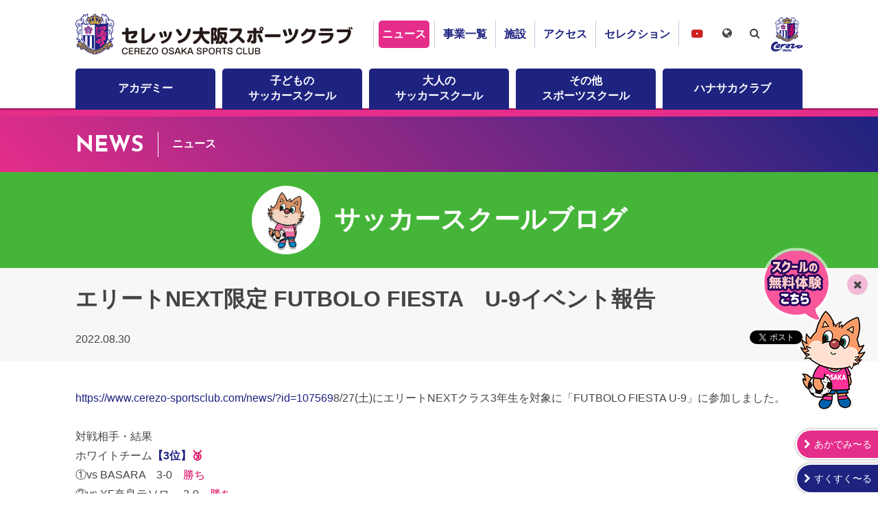

--- FILE ---
content_type: text/html; charset=UTF-8
request_url: https://www.cerezo-sportsclub.com/schoolblog/?id=110368
body_size: 4993
content:
<!doctype html>
<html lang="ja">
	<head>
		<meta charset="utf-8">
		<meta http-equiv="x-ua-compatible" content="ie=edge">
		<title>エリートNEXT限定 FUTBOLO FIESTA　U-9イベント報告 - セレッソ大阪スポーツクラブ公式サイト</title>
		<meta name="description" content="https://www.cerezo-sportsclub.com/news/?id=1075698/27(土)にエリートNEXTクラス3年生を対象に「FUTBOLO FIESTA U-9」に参加しま…">
		<meta property="og:title" content="エリートNEXT限定 FUTBOLO FIESTA　U-9イベント報告">
		<meta property="og:description" content="https://www.cerezo-sportsclub.com/news/?id=1075698/27(土)にエリートNEXTクラス3年生を対象に「FUTBOLO FIESTA U-9」に参加しま…">
		<meta property="og:type" content="article">
		<meta property="og:url" content="https://www.cerezo-sportsclub.com/news/?id=110368">
		<meta property="og:image" content="https://www.cerezo-sportsclub.com/img/og.png">
		<meta property="og:site_name" content="セレッソ大阪スポーツクラブ｜CEREZO OSAKA SPORTS CLUB OFFICIAL WEBSITE">
		<meta name="twitter:card" content="summary_large_image">
		<meta name="twitter:domain" content="https://www.cerezo-sportsclub.com/news/?id=110368">
		<meta name="twitter:title" content="エリートNEXT限定 FUTBOLO FIESTA　U-9イベント報告">
		<meta name="twitter:description" content="https://www.cerezo-sportsclub.com/news/?id=1075698/27(土)にエリートNEXTクラス3年生を対象に「FUTBOLO FIESTA U-9」に参加しま…">
		<meta name="twitter:image:src" content="https://www.cerezo-sportsclub.com/img/og.png">

		<meta name="viewport" content="width=device-width">
		<link rel="shortcut icon" href="/favicon.ico">
		<link rel="apple-touch-icon" href="/img/apple-touch-icon.png">
		<link rel="stylesheet" href="/css/normalize.min.css">
		<link rel="stylesheet" href="/css/core.css?210520">
		<link rel="stylesheet" href="/css/main.css?250416">
		<link href="https://stackpath.bootstrapcdn.com/font-awesome/4.7.0/css/font-awesome.min.css" rel="stylesheet" integrity="sha384-wvfXpqpZZVQGK6TAh5PVlGOfQNHSoD2xbE+QkPxCAFlNEevoEH3Sl0sibVcOQVnN" crossorigin="anonymous">
		<link href="https://fonts.googleapis.com/css2?family=Josefin+Sans:wght@400;700&display=swap" rel="stylesheet">
		<script src="https://ajax.googleapis.com/ajax/libs/jquery/3.3.1/jquery.min.js"></script>
		<script src="/js/main.js?200824"></script>
		<!-- Global site tag (gtag.js) - Google Analytics -->
		<script async src="https://www.googletagmanager.com/gtag/js?id=UA-162251636-1"></script>
		<script>
			window.dataLayer = window.dataLayer || [];
			function gtag(){dataLayer.push(arguments);}
			gtag('js', new Date());

			gtag('config', 'UA-162251636-1');
		</script>

	</head>
	<body class="dir-news cate-blog-school blog detail">

<div id="fb-root"></div>
<script async defer crossorigin="anonymous" src="https://connect.facebook.net/ja_JP/sdk.js#xfbml=1&version=v6.0"></script>
		<header>
			<button>MENU</button>
			<div class="container">
				<!--<a href="/"><h1><strong><b>セレッソ大阪スポーツクラブ</b><em><span>CEREZO OSAKA</span>SPORTS CLUB</em></strong></h1></a>-->
				<h1><a href="/">セレッソ大阪スポーツクラブ</a></h1>
				<nav class="g-nav">
					<!--<ul class="reset item-func">
						<li class="language">
							<em>Language</em>
							<ul class="reset">
								<li><a href="">日本語</a></li>
								<li><a href="">英語</a></li>
							</ul>
						</li>
						<li class="search">
							<em><i class="fa fa-search" aria-hidden="true"></i></em>
							<form role="search" method="get" target="_blank" action="https://www.google.co.jp/search" class="clearfix">
								<span><input placeholder="キーワード入力" value="" name="q" id="q" type="search"></span>
								<span><input value="検索" type="submit" onclick="ga('send', 'event', 'stadium', 'click', 'search google');"></span>
								<input type="hidden" name="sitesearch" value="www.cerezo-sportsclub.com">
								<input type="hidden" value="ja">
							</form>
						</li>
					</ul>-->
					<ul class="reset item-nav">
						<li class="nav-news"><a href="/news/">ニュース</a></li>
						<li class="nav-department"><a href="/department/">事業一覧</a></li>
						<li class="nav-facility"><a href="/facility/">施設</a></li>
						<li class="nav-access"><a href="/access/">アクセス</a></li>
						<li class="nav-selection"><a href="/selection/">セレクション</a></li>
						<li class="nav-youtube"><a href="https://www.youtube.com/channel/UCTHkGWWoLgUKsE65RWMrhmg" target="_blank">セレッソ大阪スポーツクラブチャンネル</a></li>
						<li><a href="https://www.cerezo.jp" target="_blank"><img src="/img/icon_cerezo.png" alt="セレッソ大阪"></a></li>
					</ul>
				</nav>
			</div>
			<nav class="l-nav">
				<div class="container">
					<ul class="reset item-nav">
						<li class="nav-academy"><a href="/academy/">アカデミー</a></li>
						<!--<li class="nav-ladies"><a href="/ladies/">レディース</a></li>-->
						<li class="nav-neo-school"><a href="/neo-school/">子どもの<br class="only-lg">サッカースクール</a></li>
						<li class="nav-neo-adult"><a href="/neo-adult/">大人の<br class="only-lg">サッカースクール</a></li>
						<li class="nav-other"><a href="/other/">その他<br class="only-lg">スポーツスクール</a></li>
						<li class="nav-hanasaka"><a href="/department/hanasaka/">ハナサカクラブ</a></li>
					</ul>
				</div>
			</nav>
			<div class="item-language">
				<div class="container">
				<em><i class="fa fa-globe" aria-hidden="true"></i></em>
				<ul class="reset cl-notranslate cl-norewrite">
					<li><a href="https://www.cerezo-sportsclub.com">日本語</a></li>
					<li><a href="https://www.cerezo-sportsclub.com.e.ach.hp.transer.com/">English</a></li>
					<li><a href="https://www.cerezo-sportsclub.com.c.ach.hp.transer.com/">簡体中文</a></li>
					<li><a href="https://www.cerezo-sportsclub.com.t.ach.hp.transer.com/">繁體中文</a></li>
					<li><a href="https://www.cerezo-sportsclub.com.k.ach.hp.transer.com/">한국어</a></li>
				</ul>
				</div>
			</div>
			<div class="item-search">
				<div class="container">
				<em><i class="fa fa-search" aria-hidden="true"></i></em>
				<form role="search" method="get" target="_blank" action="https://www.google.co.jp/search">
					<span><input placeholder="キーワード入力" value="" name="q" id="q" type="search"></span>
					<span><input value="検索" type="submit" onclick="ga('send', 'event', 'stadium', 'click', 'search google');"></span>
					<input type="hidden" name="sitesearch" value="www.cerezo-sportsclub.com">
					<input type="hidden" value="ja">
				</form>
				</div>
			</div>
		</header>


		<div class="contents">
			<section class="item-news">
				<div class="ttl-page"><a href="/news/"><h1><em>NEWS</em><span>ニュース</span></h1></a></div>
				<a href="/schoolblog/"><div class="item-kv">
					<div class="container">
						<div class="row">
							<div class="col"><img src="/img/blog-school.png" alt=""></div>
							<div class="col"><strong>サッカースクールブログ</strong></div>
						</div>
					</div>
				</div></a>
				<section>
					<div class="heading-article">
						<h1>エリートNEXT限定 FUTBOLO FIESTA　U-9イベント報告</h1>
						<div class="spec-article">
							<div class="row">
								<div class="col">2022.08.30</div>
								<div class="col button-sns">
									<ul class="reset">
										<li><div class="fb-like" data-layout="button_count" data-action="like" data-size="small" data-show-faces="true" data-share="true"></div></li>
										<li><a href="https://twitter.com/share?ref_src=twsrc%5Etfw" class="twitter-share-button" data-show-count="false">Tweet</a></li>
									</ul>
								</div>
							</div>
						</div>
					</div>
					<div class="container">
						<div class="body-article">
<a href="/news/?id=110196">https://www.cerezo-sportsclub.com/news/?id=107569</a>8/27(土)にエリートNEXTクラス3年生を対象に「FUTBOLO FIESTA U-9」に参加しました。<br /><br />対戦相手・結果<br />ホワイトチーム<span style="color: #da005b;"><strong><span style="color: #1d2380;">【3位】</span>🥉</strong></span><br />①vs BASARA　3-0　<span style="color: #da005b;">勝ち</span><br />②vs YF奈良テソロ 　2-0　<span style="color: #da005b;">勝ち</span><br />③vs DREAM　0-4　負け<br />④vs デラサル　2-1　<span style="color: #da005b;">勝ち</span><br />Ａグループ　2位<br />3決vs スフォンダーレ　3-0　<span style="color: #da005b;">勝ち</span><br /><br />ピンクチーム<strong><span style="color: #da005b;">【優勝】👑</span></strong><br />①vs スフォンダーレ　1-2　負け<br />②vs DREAM②　0-0　引き分け<br />③vs ボルト東山　3-0　<span style="color: #da005b;">勝ち</span><br />④vs KANSAI　1-0　<span style="color: #da005b;">勝ち</span><br />Ｂグループ　1位<br />決勝vs DREAM①　0-0　引き分け<br /><br />当日はピンクチームを中島コーチ、ホワイトチームを岩城コーチが担当し、<br />お互いに｢最短で攻める｣というテーマを共有し大会がスタートしました。<br /><img src="/files/tinymce/202208/写真1_(2).jpg" /><br /><br />チーム内でもテーマを共有しながら、その中でも｢止める・蹴る・運ぶ｣の技術を試合で発揮しました。<br /><img src="/files/tinymce/202208/写真2_(2).jpg" /><br /><br />難しい試合展開もありましたが、もう一度自分たちのプレーを見つめ直し、｢止める・蹴る・運ぶ｣を徹底しました。<br /><img src="/files/tinymce/202208/写真3_(2).jpg" /><br /><br />1日を通して、｢止める・蹴る・運ぶ｣技術の重要さを再認識できたとても充実した時間になったのではないでしょうか。両チームとも試合を戦っていく中で技術面とメンタル面で大きく成長・変化が見られた大会でした。<br />ピンクチームは見事優勝、ホワイトチームは3位でした！<br /><img src="/files/tinymce/202208/写真4_(2).jpg" /><br /><br />今回大会にご招待頂いたテソロ様、対戦頂きました各チームの皆様ありがとうございました。<br /><br />また今回ご参加頂いたエリートNEXTクラスの皆様もありがとうございました。<br />今後も機会がございましたら是非ご参加ください！<br /><br />セレッソ大阪サッカースクールコーチ　岩城雅知<br />
<div style="text-align: center;"><br /><img src="/files/tinymce/202208/05_0950361.jpg" /></div>
<div style="text-align: center;"><br /><img src="/files/tinymce/202208/20_1728132.jpg" /></div>
						</div>
						<div class="nav-pn"><ul>
							<li class="nav-prev"><a href="/schoolblog/?id=110370">PREV</a></li>
							<li><a href="/schoolblog">一覧</a></li>
							<li class="nav-next"><a href="/schoolblog/?id=110136">NEXT</a></li>
						</ul></div>
					</div>
				</section>
			</section>
		</div>
		<div class="item-banner">
			<div class="container">
				<ul class="list reset">
					<li><a href="/schoolblog/"><img src="/img/banner/250-80-soccer-school-blog.png" alt=""/></a></li>
					<li><a href="/ladiesblog/"><img src="/img/banner/250-80-ladies-blog.png" alt=""/></a></li>
					<li><a href="/hanasakablog/"><img src="/img/banner/250-80-hanasaka-blog.png" alt=""/></a></li>
				</ul>
			</div>
		</div>



<footer>
	<div class="link-footer">
		<div class="container">
			<ul class="reset clearfix">
				<li><a href="/sitemap/">サイトマップ</a></li>
				<li><a href="/privacy/">プライバシーポリシー</a></li>
				<li><a href="/social-media-policy/">ソーシャルメディアポリシー</a></li>
				<li><a href="/inq/">お問い合わせ窓口</a></li>
				<li><a href="/clubinfo/">クラブ概要</a></li>
			</ul>
		</div>
	</div>
	<div class="copy">
		<div class="container">
			<p class="reset">本サイトで使用されている文章・画像等の無断での複製・転載を禁止します。<br>
				一般社団法人セレッソ大阪スポーツクラブ &copy; CEREZO OSAKA SPORTS CLUB. All Rights Reserved.</p>
		</div>
	</div>
</footer>
<div class="floatingBanner visible">
	<div class="field">
		<a href="https://www.cerezo-sportsclub.com/neo-school/free-trial/" target="_blank"><img src="/img/banner/floating-free-treial.png" alt=""></a><span>閉じる</span>
	</div>
</div>
<div class="item-resister">
	<ul class="reset">
		<li><span>あかでみ〜る</span><a href="https://player-cerezo-sportsclub.com/login" target="_blank">ログイン</a><a href="https://player-cerezo-sportsclub.com/entry" target="_blank">初回メール確認</a></li>
		<li><span>すくすく〜る</span><a href="https://player-cerezo-sportsclub.com/login" target="_blank">ログイン</a><a href="https://player-cerezo-sportsclub.com/entry?school=1" target="_blank">初回メール確認</a></li>
		<!--<li><a href="https://player-cerezo-sportsclub.com/entry?school=1" target="_blank"><span>初回メール</span><em>確認</em></a></li>-->
	</ul>
</div>

<script async src="https://platform.twitter.com/widgets.js" charset="utf-8"></script>
<script>
				$(window).scroll(function(){
		if ($(window).scrollTop() > 300) {
			$('.floatingBanner').addClass('visible');
		} else {
		}
	});	
	$('.floatingBanner span').on('click', function() {
		$(this).parent().css('display','none');
	});
</script>
<!-- PARTS /data/home/cerespo/cerespo-open/inc/templates/_parts/code-bottom.html -->

	</body>
</html>

--- FILE ---
content_type: text/css
request_url: https://www.cerezo-sportsclub.com/css/core.css?210520
body_size: 9997
content:
@charset "UTF-8";
/*@import url(https://fonts.googleapiearlyaccess/notosansjapanese.csss.com/);*/
@import url('https://fonts.googleapis.com/css2?family=Noto+Sans+JP:wght@400;700&display=swap');

html	{
	font-size: 62.5%;
	height: 100%;
}

body	{
	width: 100%;
	height: 100%;
	margin: 0;
	padding: 0;
	color: #444444;
	background-color: #ffffff;
	font-family: 'Noto Sans Japanese',"メイリオ", Meiryo,"HiraKakuPro-W3","ヒラギノ角ゴ Pro W3","Helvetica Neue", Helvetica, "Arial", "ＭＳ Ｐゴシック",sans-serif;
	font-size: 1.6rem;
	line-height: 1.6;
}

.clearfix:before, .clearfix:after { content: " "; display: table;}
.clearfix:after { clear: both;}
.clearfix {*zoom:1;}
em	{font-style: normal;}
img	{ /*width: 100%;*/ max-width: 100%; height: auto; vertical-align: top;}
a img	{ border: none;}
a:hover img	{opacity:0.7;filter: alpha(opacity=70);}
a	{color: #1e2380;  text-decoration: none}
a:hover, .func-tab .ui-tab > ul > li:hover	{-webkit-transition: all 0.5s;-moz-transition: all 0.5s;-ms-transition: all 0.5s;-o-transition: all 0.5s;transition: all 0.5s; text-decoration: none;}
.contents a	{word-break: break-all}
.contents a:link, .contents a:visited {color: #1e2380;  text-decoration: none;}
.contents a:hover, .contents a:active {color: #e52d8a; /*text-decoration: underline;*/}
.reset, .reset > dt, .reset > dd	{margin: 0; padding: 0; list-style-type: none;}
.reset-t	{margin-top: 0; padding-top: 0;}
.reset-r	{margin-right: 0; padding-right: 0;}
.reset-b	{margin-bottom: 0; padding-bottom: 0;}
.reset-l	{margin-left: 0; padding-left: 0;}
.reset-v	{margin-top: 0; margin-bottom: 0; padding-top: 0; padding-bottom: 0;}
.reset-h	{margin-right: 0; margin-left: 0; padding-right: 0; padding-left: 0;}
ul.default, ol.default	{margin-left: 1.5em; padding: 0}
dl.dd-15 dd	{margin-left: 1.5em;}
dl.dd-18 dd	{margin-left: 1.8em;}
dl.dd-20 dd	{margin-left: 2.0em;}

.fadein	{opacity : 0; transform: translateY(20px); transition: all 1.5s;}

article {padding-bottom: 50px;}

hr{border-top: none; border-right: none; border-bottom: 1px solid #c7c7c7; border-left: none; padding-top: 10px; margin: 0 0 10px;}
hr.hr-2x{margin-bottom: 0; padding-top: 20px; margin: 0 0 20px;}
hr.white{border-color: #ffffff;}
hr.spacer{margin-bottom: 0; padding: 10px 0; border: none;}
hr.spacer-2x{margin-bottom: 0; padding: 20px 0; border: none;}

.item-section	{padding: 60px 0 40px; /*padding: 40px 0;*/}

.item-select select{display: block; position: relative; height: 30px; padding: 0 40px 0 10px; -webkit-appearance: none;	-moz-appearance: none;	appearance: none;	border: none;	outline: none; background: transparent; z-index: 1;}
.item-select select::-ms-expand {display: none;}
.item-select div { display: inline-block; position: relative; border: 1px solid #c7c7c7;}
.item-select div:after { display: block; content: "\f0dc"; position: absolute; top: 0; right: 0; width: 30px; height: 30px; line-height: 30px; border-left: 1px solid #c7c7c7; font-family: fontAwesome; text-align: center; z-index: 0;}


.g-font	{font-family: 'Josefin Sans', sans-serif;}
.item-button	{text-align: center;}
.item-button a, .item-button span	{display: inline-block; padding: 20px; box-sizing: border-box; text-align: center;}
.item-button.narrow a, .item-button.narrow span	{padding: 10px 20px;}
.item-button.cover a, .item-button.cover span	{display: block;}
.item-button a em, .item-button span em	{display: block;}

.item-button a:hover{-webkit-transition: all 0.5s;-moz-transition: all 0.5s;-ms-transition: all 0.5s;-o-transition: all 0.5s;transition: all 0.5s; text-decoration: none;}
.item-button.button-pink a, .item-button.button-pink span	{color: #ffffff; background-color: #e52d8a; border: 2px solid #e52d8a;}
.item-button.button-pink a:hover, .item-button.button-pink span:hover	{color: #e52d8a; background-color: #ffffff;/* background-color: #ea5404;*/}
.item-button.button-blue a, .item-button.button-blue span	{color: #ffffff; background-color: #1e2380; border: 2px solid #1e2380;}
.item-button.button-blue a:hover, .item-button.button-blue span:hover	{color: #1e2380; background-color: #ffffff;/* background-color: #ea5404;*/}
.item-button.button-bk a, .item-button.button-bk span	{color: #ffffff; background-color: #111111; border: 2px solid #111111;}
.item-button.button-bk a, .item-button.button-bk span	{color: #ffffff; background-color: #111111; border: 2px solid #111111;}
.item-button.button-white a, .item-button.button-white span	{color: #111111; background-color: #ffffff; border: 2px solid #ffffff; cursor: pointer;}
.item-button.button-white a:hover, .item-button.button-white span:hover	{color: #ffffff; background-color: transparent; border: 2px solid #ffffff; cursor: pointer;}
.item-button.button-green a, .item-button.button-green span	{color: #ffffff; background-color: #45b539; border: 2px solid #45b539;}
.item-button.button-green a:hover, .item-button.button-green span:hover	{color: #45b539; background-color: #ffffff;}
.item-button.button-orange a, .item-button.button-orange span	{color: #ffffff; background-color: #ff8800; border: 2px solid #ff8800;}
.item-button.button-orange a:hover, .item-button.button-orange span:hover	{color: #ff8800; background-color: #ffffff;}
.item-button.button-grad a, .item-button.button-grad span	{padding: 22px; color: #ffffff; background: #e52d8a; background: -moz-linear-gradient(-45deg,  #e52d8a 0%, #1e2380 100%); background: -webkit-linear-gradient(-45deg,  #e52d8a 0%,#1e2380 100%); background: linear-gradient(135deg,  #e52d8a 0%,#1e2380 100%); filter: progid:DXImageTransform.Microsoft.gradient( startColorstr='#e52d8a', endColorstr='#1e2380',GradientType=1 ); cursor: pointer;}

.item-button span.bg-disable	{color: #444444; background-color: #a7a7a7;}
.item-button.chevron-right a	{position: relative; padding-right: 40px;}
.item-button.chevron-right a:after	{display: block; position: absolute; top: 50%; right: 0; width: 20px; content: "\f054"; margin-top: -7px; font-family: fontAwesome; font-size: 1.4rem; line-height: 1.0; text-align: left;}

.item-form {background-color: #ffffff; border-radius: 10px; box-shadow:0px 0px 6px 1px #aaaaaa; overflow: hidden;}
.item-form .heading-form {padding: 40px; background-color: #f7f7f7; border-bottom: 1px solid #c7c7c7;}
.item-form .heading-form h1 {margin: 0; padding: 0; font-size: 3.0rem;}
.item-form .heading-form .intro {margin-top: 20px;}
.item-form .body-form {padding: 40px;}
.item-form .body-form .item-step {margin-bottom: 20px; text-align: right;}
.item-form .body-form .item-step ol {display: inline-block; margin: 0 auto; font-size: 0;}
.item-form .body-form .item-step ol li {display: inline-block; position: relative; width: 100px; height: 30px; line-height: 30px; margin-left: 20px;  background-color: #e7e7e7; font-size: 1.4rem; text-align: center;}
.sub-entry .item-form .body-form .item-step ol li:first-child,
.sub-check .item-form .body-form .item-step ol li:nth-of-type(2),
.sub-end .item-form .body-form .item-step ol li:last-child{color: #ffffff; background-color: #e52d8a; font-weight: bold;}
.item-form .body-form .item-step ol li:after {display: block; content: "\f054"; position: absolute; top: 0; right: -20px; width: 20px; height: 30px; line-height: 30px; color: #c7c7c7; font-size: 1.4rem; font-family: fontAwesome; text-align: center;}
.item-form .body-form .item-step ol li:last-child:after {display: none;}
.item-form .alert	{margin-bottom: 20px; padding: 10px; color: #dd0000;  border: 2px solid #dd0000; text-align: center;}

.item-form form table	{width: 100%; margin-bottom: 40px; box-sizing: border-box;}
.item-form form table:nth-of-type(2)	{margin: 40px 0 0;}
/*.item-form form table tr:nth-child(odd)	{background-color: #f7f7f7;}*/
.item-form form table th, .item-form form table td	{padding: 15px; text-align: left; border-bottom: 1px solid #c7c7c7;}
.item-form form table th	{ width: 250px; padding-right: 0; /*padding-right: 40px; */background-color: #f7f7f7; border-right: 5px solid #ffffff; border-bottom: 5px solid #ffffff; white-space: nowrap; box-sizing: border-box;}
.item-form form table th.must	{position: relative; background-color: rgba(229,45,138,0.10);; }
/*.item-form form table th.must:after	{display: inline-block; content: "必須"; margin-left: 5px; padding: 3px 5px; color: #ffffff; background-color: #e52d8a; font-size: 1.2rem; font-weight: normal;line-height: 1.0; vertical-align: 1px;}*/
.item-form form table th.must:after	{display: block; content: "必須"; position: absolute; top: 50%; right: 20px; margin-top: -10px; padding: 3px 5px; color: #ffffff; background-color: #e52d8a; font-size: 1.2rem; font-weight: normal;line-height: 1.0;}
.item-form form table td.error .alert	{margin: 0 0 10px; padding: 0; color: #dd0000; border: none; font-size: 1.4rem; font-weight: bold; text-align: left;}
.item-form form .group-input span, .item-form form .group-input label	{display: inline-block}
.item-form form .note	{margin: 5px 0 0; padding: 0; font-size: 1.4rem;}
.item-form form input[type="text"], .item-form form textarea	{border: 1px solid #c7c7c7; padding: 5px; font-size: 1.0em;	}
.item-form form .error input[type="text"], .item-form form .error textarea	{border-color: #dd0000;}
.item-form form .group-input.name label	{margin-left: 20px;}
.item-form form .group-input.name label input[type="text"]	{width: 200px; margin-left: 10px;}
.item-form form .group-input.postal-code span, .item-form form .group-input.telephone span	{margin-right: 5px; margin-left: 5px;}
.item-form form .group-input.postal-code span:first-child, .item-form form .group-input.telephone span:first-child	{margin-left: 0;}
.item-form form .group-input.postal-code span input[type="text"]	{width: 50px;}
.item-form form .group-input.radio + .group-input.telephone	{margin-top: 10px;}
.item-form form .group-input.telephone span input[type="text"]	{width: 80px;}
.item-form form .group-input.radio label	{margin-left: 20px;}
.item-form form .group-input.radio label input[type="radio"]	{margin-right: 5px;}
.item-form form .group-input span:first-child, .item-form form .group-input label:first-child	{margin-left: 0;}
.item-form form .input.adress input	{width: 300px;}
.item-form form .input.mail input	{width: 300px;}
.item-form form dl	{margin: 40px 0 0;/* padding: 40px; border: 5px solid #eeeeee;*/}
.item-form form dl dt	{margin: 0 0 10px; padding: 0 15px 15px; border-bottom: 1px dotted #c7c7c7; font-weight: bold;}
/*.item-form form dl dt.must:after	{display: block; content: "必須"; position: absolute; top: 50%; right: 20px; margin-top: -10px; padding: 3px 5px; color: #ffffff; background-color: #e52d8a; font-size: 1.2rem; font-weight: normal;line-height: 1.0;}*/
.item-form form dl dt.must:after	{display: inline-block; content: "必須"; margin-left: 5px; padding: 3px 5px; color: #ffffff; background-color: #e52d8a; font-size: 1.2rem; font-weight: normal;line-height: 1.0; vertical-align: 0;}

.item-form form dl dd	{margin: 0 0 30px; padding: 0 0 0 10px;}
.item-form form dl dd .group-input ul li label > input	{margin-right: 5px;}
.item-form form dl dd .text	{display: inline-block; margin-left: 5px;}
.item-form form dl dd .text input	{width: 300px;}
.item-form form dl dd textarea	{width: 600px; max-width: 100%; height: 8.0em; box-sizing: border-box;}
.item-form form .footer-form	{padding: 40px 0; background-color: #f7f7f7;  text-align: center;}
.item-form form .footer-form input:hover	{opacity:0.7;filter: alpha(opacity=70);}
.item-form form .footer-form input[type="submit"]	{min-width: 300px; padding: 20px 80px; outline: none; border: none; color: #ffffff; background-color: #e52d8a;}
.item-form form .footer-form input[type="submit"][disabled]	{color: #ffffff; background-color: #a7a7a7;}
.item-form form .footer-form input[type="button"]	{min-width: 300px; padding: 20px 80px; outline: none; border: none;color: #ffffff; background-color: #1e2380;}
.item-form form .footer-form label input[type="checkbox"]	{margin-right: 5px;}
.item-form .frame	{width: 700px; height: 200px; margin: 0 auto 20px; overflow-y: scroll; background-color: #ffffff; border: 1px solid #c7c7c7;}
.item-form .frame .field	{padding: 20px; text-align: left;}
.item-form .body-end	{padding: 40px; border: 5px solid #eeeeee;}

.ui-tab.button-tab > ul > li{padding: 10px 0; border-width: 1px; border-style: solid; box-sizing: border-box; text-align: center; vertical-align: middle;cursor: pointer;}
.ui-tab.button-tab.balloon > ul > li{position: relative}
.ui-tab.button-tab.balloon > ul > li.active:after{display: block; position: absolute; bottom: -15px; left: 50%; content: "";width: 0; height: 0; margin-left: -10px; border-style: solid; border-width: 15px 10px 0 10px;}
.ui-tab.button-tab > ul > li > div{display: table; width: 100%; height: 100%;}
.ui-tab.button-tab > ul > li > div div{display: table-cell; height: 100%; vertical-align: middle; text-align:center;}
.ui-tab.button-tab.pink > ul > li{color: #e52d8a; border-color: #e52d8a;}
.ui-tab.button-tab.pink > ul > li.active, .func-tab > .ui-tab.button-tab.pink > ul > li:hover{color: #ffffff; background-color: #e52d8a; font-weight: bold;}
.ui-tab.button-tab.balloon.pink > ul > li:after{border-color: #e52d8a transparent transparent transparent;}
.ui-tab.button-tab.blue > ul > li{color: #1e2380; border-color: #1e2380;}
.ui-tab.button-tab.blue > ul > li.active, .func-tab > .ui-tab.button-tab.blue > ul > li:hover{color: #ffffff; background-color: #1e2380; font-weight: bold;}
.ui-tab.button-tab.balloon.blue > ul > li:after{border-color: #1e2380 transparent transparent transparent;}
.ui-tab.line-tab > ul > li{padding: 10px; border-width: 2px; border-style: solid; text-align: center; vertical-align: middle;cursor: pointer; box-sizing: border-box;}
.ui-tab.line-tab.pink > ul > li{color: #e52d8a; border-color: #e52d8a;}
.ui-tab.line-tab.blue > ul > li{color: #1e2380; border-color: #1e2380;}
.func-tab > .content-tab > .field{display: none;}
.func-tab > .content-tab > .field.active{display: block;}


.nav-num {margin-top: 10px; text-align: center;}
.nav-num ol {list-style-type: none; font-size: 0;}
.nav-num ol li {display: inline-block; width: 30px; margin-left: 10px; vertical-align: top; font-size: 1.4rem;}
.nav-num ol li:first-child {margin-left: 0;}
.nav-num ol li a {display: block; height: 30px; line-height: 30px; color: #e52d8a;background-color: #ffffff; border-radius: 15px; font-family: 'Josefin Sans', sans-serif; text-align: center; overflow: hidden;}
.nav-num ol li b, .nav-num ol li a:hover {display: block; height: 30px; line-height: 30px; color: #ffffff; background-color: #e52d8a;  border-radius: 15px;  text-align: center; text-decoration: none; overflow: hidden;}
.nav-num ol li.nav-prev a:before {display: block;content: "\f104"; font-family: fontAwesome;}
.nav-num ol li.nav-next a:before {display: block;content: "\f105"; font-family: fontAwesome;}

.nav-pn {margin-top: 20px;}
.nav-pn ul {list-style-type: none; font-size: 0; text-align: center;}
.nav-pn ul li {display: inline-block; width: 60px; /*margin-left: 5px; */font-size: 1.6rem; vertical-align: middle;}
.nav-pn ul li:first-child {margin-left: 0;}
.nav-pn ul li a {display: block; height: 60px; line-height: 60px; color: #e52d8a;background-color: #ffffff; border-radius: 30px; font-family: 'Josefin Sans', sans-serif; text-align: center; overflow: hidden;}
.nav-pn ul li span {display: block; height: 60px; line-height: 60px; border-radius: 30px; font-family: 'Josefin Sans', sans-serif; text-align: center; overflow: hidden;}
.nav-pn ul li a:hover {display: block; height: 60px; line-height: 60px; color: #ffffff; background-color: #e52d8a;text-align: center; text-decoration: none; overflow: hidden;}
.nav-pn ul li.nav-prev, .nav-pn ul li.nav-next {width: auto; line-height: 60px;}
.nav-pn ul li.nav-prev {margin-right: 10px;}
.nav-pn ul li.nav-next {margin-left: 10px;}
.nav-pn ul li.nav-prev span, .nav-pn ul li.nav-next span {color: #a7a7a7;}
.nav-pn ul li.nav-prev a, .nav-pn ul li.nav-next a {color: #e52d8a;background-color: transparent; border-radius: 15px;overflow: visible;}
.nav-pn ul li.nav-prev a:hover, .nav-pn ul li.nav-next a:hover {color: #1e2380;}
.nav-pn ul li.nav-prev a:before, .nav-pn ul li.nav-prev span:before {display: inline-block; content: "\f104"; margin-right: 5px; font-family: fontAwesome; line-height: 1.0;}
.nav-pn ul li.nav-next a:after, .nav-pn ul li.nav-next span:after {display: inline-block; content: "\f105"; margin-left: 5px; font-family: fontAwesome; line-height: 1.0;}
.nav-pn {/*width: 151px;*/ margin-right: auto; margin-left: auto;}

.ttl-heading	{text-align: center;}
.ttl-heading h1	{ margin-top: 0; padding: 0;}
.ttl-heading h1 b	{ border-bottom: 5px solid #333333; font-size: 4.0rem; line-height: 1.4;}
.ttl-heading.pink h1 b	{ border-bottom-color: #e52d8a;}
.ttl-heading.blue h1 b	{ border-bottom-color: #1e2380;}
.ttl-heading.green h1 b	{ border-bottom-color: #45b539;}
.ttl-heading.orange h1 b	{ border-bottom-color: #ff8800;}
.ttl-heading.white h1 b	{ border-bottom-color: #ffffff;}
.ttl-heading h1 em	{ display: block; margin-top: 10px; font-size: 1.6rem;}
.ttl-bold	{margin: 0.67em 0; padding: 10px;}
.ttl-bold.pink, a .ttl-bold.pink	{color: #ffffff; background-color: #e52d8a;}
.ttl-bold.blue, a .ttl-bold.blue	{color: #ffffff; background-color: #1e2380;}
.ttl-bold.green, a .ttl-bold.green	{color: #ffffff; background-color: #45b539;}
.ttl-bold h1, .ttl-regular h1, .ttl-light h1, .ttl-thin h1	{margin: 0; padding: 0; font-size: 2.0rem;}
.ttl-regular	{margin:  0.67em 0; padding-bottom: 10px; border-bottom-width: 2px; border-bottom-style: solid;font-size: 2.0rem;}
.ttl-regular.pink	{border-bottom-color: #e52d8a;}
.ttl-regular.blue	{border-bottom-color: #1e2380;}
.ttl-regular.green	{border-bottom-color: #45b539;}
a > .ttl-regular.pink, a > .ttl-regular.blue, a > .ttl-regular.green	{color: #333333;}
section.box > .ttl-regular, section.box-2x > .ttl-regular, section.box-4x > .ttl-regular	{margin-top: 0;}
.ttl-light	{margin-bottom: 20px; padding-left: 10px; border-left-width: 5px; border-left-style: solid;}
.ttl-light.pink	{border-left-color: #e52d8a;}
.ttl-light.blue	{border-left-color: #1e2380;}
.ttl-light.green	{border-left-color: #1e2380;}
.ttl-thin	{margin: 0.67em 0; }
.ttl-thin.reset	{margin: 0; }
.ttl-unit	{display: table; width: 100%;}
.ttl-unit strong	{display: table-cell; width: 1%; min-width: 75px; padding: 0 20px; box-sizing: border-box; text-align: center; white-space: nowrap;}
.ttl-unit.small strong	{padding: 0 10px;}
.ttl-unit strong.g-font	{line-height: 1.0;}
.ttl-unit h1, .ttl-unit p	{display: table-cell; margin: 0; padding: 20px; box-sizing: border-box;}
.ttl-unit.small h1, .ttl-unit.small p	{padding: 10px;}
.ttl-unit.toggle	{cursor: pointer;}
.ttl-unit.toggle:after	{display: table-cell; content: "\f078"; width: 1%; padding: 20px; border-left: 5px solid #ffffff; font-family: fontAwesome; text-align: center; white-space: nowrap; box-sizing: border-box;}
.ttl-unit.toggle.small:after	{padding: 10px;}
.ttl-unit.toggle.bg-pink:after	{background-color: #1e2380;}
.ttl-unit.toggle.bg-blue:after	{background-color: #e52d8a;}
.ttl-unit.toggle.open:after	{content: "\f077";}
.ttl-unit.toggle + *	{display: none;}
.ttl-unit.toggle.open + *	{display: block;}
.ttl-marking.pink > b	{background:linear-gradient(transparent 70%, rgba(229,45,138,0.10) 0%);}
.ttl-marking.blue > b	{background:linear-gradient(transparent 70%, rgba(30,35,128,0.10) 0%);}


.text-white{ color: #ffffff;}
.text-red{ color: #c44040;}
.text-pink{ color: #e52d8a;}	
.text-blue{ color: #1e2380;}	
.text-green	{color: #45b539;}
.text-orange	{color: #ff8800;}
.text-left, table th.text-left, table td.text-left	{text-align: left;}
.text-center, table th.text-center, table td.text-center	{text-align: center;}
.text-right, table th.text-right, table td.text-right	{text-align: right;}
.valign-t, table.valign-t tr > *, .valign-t > .col	{vertical-align: top}
.valign-m, table.valign-m tr > *, .valign-m > .col	{vertical-align: middle}
.valign-b, table.valign-b tr > *, .valign-m > .col	{vertical-align: bottom}

.bg-bk	{color: #ffffff; background-color: #000000;}
.bg-bk-50	{color: #ffffff; background-color: rgba(0,0,0,0.5);}
.bg-bk-25	{color: #ffffff; background-color: rgba(0,0,0,0.25);}
.bg-bk-10	{color: #ffffff; background-color: rgba(0,0,0,0.10);}
.bg-pink	{color: #ffffff; background-color: #e52d8a;}
.bg-pink-50	{color: #ffffff; background-color: rgba(229,45,138,0.5);}
.bg-pink-25	{background-color: rgba(229,45,138,0.25);}
.bg-pink-10	{background-color: rgba(229,45,138,0.10);}
.bg-blue	{color: #ffffff; background-color: #1e2380;}
.bg-blue-50	{color: #ffffff; background-color: rgba(30,35,128,0.5);}
.bg-blue-25	{background-color: rgba(30,35,128,0.25);}
.bg-blue-10	{background-color: rgba(30,35,128,0.10);}
.bg-silver	{background-color: #eeeeee;}
.bg-white	{background-color: #ffffff;}
.bg-white-50	{background-color: rgba(255,255,255,0.5);}
.bg-white-25	{background-color: rgba(255,255,255,0.25);}
.bg-white-10	{background-color: rgba(255,255,255,0.10);}
.bg-green	{color: #ffffff; background-color: #45b539;}
.bg-green-25	{background-color: rgba(69,181,57,0.25);}
.bg-green-10	{background-color: rgba(69,181,57,0.10);}
.bg-orange	{color: #ffffff; background-color: #ff8800;}
.bg-yellow	{background-color: #ffff77;}
.bg-yellow-50	{background-color: rgba(255,255,187,0.5);}
.bg-yellow-25	{background-color: rgba(255,255,187,0.25);}
.bg-yellow-10	{background-color: rgba(255,255,187,0.10);}
.bg-noby	{background-color: #2b6147;}
.fs-10	{font-size: 1.0rem;}
.fs-12	{font-size: 1.2rem;}
.fs-14	{font-size: 1.4rem;}
.fs-16	{font-size: 1.6rem;}
.fs-20	{font-size: 2.0rem;}
.fs-30	{font-size: 3.0rem;}
.fs-40	{font-size: 4.0rem;}
.w-max	{width: 100%;}
.w-min	{width: 1%; white-space: nowrap;}
.w-50	{width: 50px;}
.w-60	{width: 60px;}
.w-80	{width: 80px;}
.w-100	{width: 100px;}
.w-150	{width: 150px;}
.w-200	{width: 200px;}
.w-250	{width: 250px;}
.w-300	{width: 300px;}

.photo-circle	{display: inline-block; height: 0px; overflow: hidden;}
.photo-circle.w-60	{ padding-bottom: 60px; border-radius: 30px;}
.photo-circle.w-80	{ padding-bottom: 80px; border-radius: 40px;}
.photo-circle.w-100	{ padding-bottom: 100px; border-radius: 50px;}
.unit-2.clearfix, .unit-3.clearfix, .unit-4.clearfix, .unit-5.clearfix	{font-size: 0;}
.unit-2.clearfix .col, .unit-3.clearfix .col, .unit-4.clearfix .col, .unit-5.clearfix .col	{display: inline-block; font-size: 1.6rem;}
.unit-2.clearfix	{margin: 0;}
.unit-2.clearfix.cover	{margin: 0;}
.unit-2.clearfix .col	{width: 49.056%; margin: 0 0 0 1.886%}
.unit-2.clearfix .col:first-child	{margin-left: 0;}

.unit-3.clearfix	{margin: 0;}
.unit-3.clearfix.cover	{margin: 0;}
.unit-3.clearfix .col	{width: 32.075%; margin: 0 0 0 1.886%}
.unit-3.clearfix .col:first-child 	{margin-left: 0;}

.unit-4.clearfix	{margin: 0;}
.unit-4.clearfix .col	{width: 23.584%; margin: 0 0 0 1.886%}
.unit-4.clearfix .col:first-child	{margin-left: 0;}

.unit-5.clearfix	{margin: 0;}
.unit-5.clearfix .col	{width: 18.490%; margin: 0 0 1.886% 1.886%}
.unit-5.clearfix .col:nth-of-type(5n+1)	{ clear: both; margin-left: 0;}

.unit-6.clearfix	{margin: 0;}
.unit-6.clearfix .col	{width: 15.094%; margin: 0 0 1.886% 1.886%}
.unit-6.clearfix .col:nth-of-type(6n+1)	{ clear: both; margin-left: 0;}

.unit-2.clearfix.text-center, .unit-3.clearfix.text-center, .unit-4.clearfix.text-center, .unit-5.clearfix.text-center, .unit-6.clearfix.text-center	{text-align: center; font-size: 0px;}
.unit-2.clearfix.text-center .col, .unit-3.clearfix.text-center .col, .unit-4.clearfix.text-center .col, .unit-5.clearfix.text-center .col, .unit-6.clearfix.text-center .col	{display: inline-block; float: none; font-size: 1.6rem;}

.inner-t	{padding-top: 10px;}
.inner-t-2x	{padding-top: 20px;}
.inner-t-4x	{padding-top: 40px;}
.inner-r	{padding-right: 10px;}
.inner-r-2x	{padding-right: 20px;}
.inner-r-4x	{padding-right: 40px;}
.inner-b	{padding-bottom: 10px;}
.inner-b-2x	{padding-bottom: 20px;}
.inner-b-4x	{padding-bottom: 40px;}
.inner-l	{padding-left: 10px;}
.inner-l-2x	{padding-left: 20px;}
.inner-l-4x	{padding-left: 40px;}
.inner-v	{padding-top: 10px; padding-bottom: 10px;}
.inner-v-2x	{padding-top: 20px; padding-bottom: 20px;}
.inner-v-4x	{padding-top: 40px; padding-bottom: 40px;}
.inner-h	{padding-right: 10px; padding-left: 10px;}
.inner-h-2x	{padding-right: 20px; padding-left: 20px;}
.inner-h-4x	{padding-right: 40px; padding-left: 40px;}
.box	{padding: 10px;}
.box-2x	{padding: 20px;}
.box-4x	{padding: 40px;}

.solid	{border: 1px solid #c7c7c7; box-sizing: border-box;}
.solid-5x	{border: 5px solid #e7e7e7; box-sizing: border-box;}
.round-5x	{border-radius: 5px; overflow: hidden;}
.round-10x	{border-radius: 10px; overflow: hidden;}

.solid-pink{ border: 1px solid #e52d8a; box-sizing: border-box;;}
.solid-5x-pink{ border: 5px solid #e52d8a;; box-sizing: border-box;}
.solid-blue{ border: 1px solid #1e2380;; box-sizing: border-box;}
.solid-5x-blue{ border: 5px solid #1e2380;; box-sizing: border-box;}


.table.fixed{table-layout: fixed;}
.table th, .table td{padding: 10px}
.table.narrow th, .table.narrow td{padding: 5px;}
.table.small th, .table.small td{font-size: 1.4rem;}
.table.small th.nowrap, .table.small td.nowrap {white-space: nowrap;}
.table.bordered th, .table.bordered td{border: 1px solid #c7c7c7;}
.table.bordered th:empty, .table.bordered td:empty{border: none}
.table.bordered.border-white th, .table.bordered.border-white td{border-color: #ffffff;}
.table.bordered.border-pink th, .table.bordered.border-pink td{border-color: #e52d8a;}
.table.bordered.border-blue th, .table.bordered.border-blue td{border-color: #1e2380;}
.table.bordered.border-green th, .table.bordered.border-green td{border-color: #45b539;}
.table thead th{background-color: #e7e7e7;}
.table thead.bg-pink th{background-color: #e52d8a;}
.table thead.bg-blue th{background-color: #1e2380;}
.table-striped tbody tr:nth-child(odd) th, .table-striped tbody tr:nth-child(odd) td{background-color: rgba(0,0,0,0.05);}
.table caption{padding-bottom: 5px; text-align: left;}


ol.list {margin: 0; padding: 0; border-top: 1px solid #c7c7c7; list-style-position: inside;}
ol.list > li {padding: 20px 0; border-bottom: 1px solid #c7c7c7;}
ol.list > li p {padding-left: 1.0em;}

.row	{display: table}
.row.fixed, .row-lg.fixed	{table-layout: fixed}
.row > .col	{display: table-cell;}
.row.valign-t > .col	{vertical-align: top;}
.row.valign-m > .col	{vertical-align: middle;}
.row.valign-b > .col	{vertical-align: bottom;}

.valign-m{vertical-align: middle;}

.flt-r	{float: right; margin-left: 20px}
.flt-l	{float: left; margin-right: 20px}

.button-sns ul	{list-style-type: none; text-align: center;}
.button-sns ul li	{display: inline-block;}
.button-sns ul li > *	{vertical-align: top;}

.contents .swiper-slide a	{color: #333333;}
.swiper-pagination	{width: 100%;}
.swiper-pagination-bullet {
    width: 3vw !important;
    height: 5px !important;
    border-radius: 0 !important;
}

.swiper-pagination-bullet-active {
    background: #1e2380 !important;
}

@media (max-width: 834px) {
body	{position: relative;}
.scroll-point	{display: block; margin-top:-70px;  padding-top:70px; outline: none;}
.toggle-nav	{display: none;}
.toggle-nav.active	{display: block;}
.row-sm	{display: table}
.row-sm > .col	{display: table-cell}
.row-lg > .col.thum-l-250, .row-lg > .col.thum-l-300, .row-lg > .col.thum-l-400	{margin-bottom: 10px;}
.row-lg > .col.thum-r-250, .row-lg > .col.thum-r-300, .row-lg > .col.thum-r-400	{margin-top: 10px;}

.item-select select{display: block; width: 100%; box-sizing: border-box;}
.item-select div { display: block; margin-top: 10px;}
.item-select div:first-child { margin-top: 0;}
.item-form {margin: 0; border-radius: 0;}
.item-form .heading-form {padding: 20px; background-color: transparent;}
.item-form .heading-form h1 {font-size: 5vw;}
.item-form .heading-form .intro {font-size: 4vw;}
.item-form .body-form .item-step {margin: 20px 0; text-align: center;}
.item-form .body-form .item-step ol li {width: 70px; height: 25px; line-height: 25px; font-size: 1.2rem;}
.item-form .body-form .item-step ol li:after {height: 25px; line-height: 25px; font-size: 1.2rem;}
.item-form .alert	{margin-right: 20px; margin-left: 20px;}
.item-form form table th	{ width: 100%; white-space: normal; box-sizing: border-box;}
.item-form form .note	{font-size: 1.2rem;}
.item-form form .group-input.name label	{margin-left: 10px;}
.item-form form .group-input.name label input[type="text"]	{width: 80px;}
.item-form form .group-input.postal-code span input[type="text"]	{width: 50px;}
.item-form form .group-input.radio + .group-input.telephone	{margin-top: 10px;}
.item-form form .group-input.telephone span input[type="text"]	{width: 60px;}
.item-form form .input.adress input	{width: 250px;}
.item-form form .input.mail input	{width: 250px;}
.item-form form dl dt	{position: relative; padding-right: 60px;}
.item-form form dl dt.must:after	{display: block; position: absolute; top: 3px; right: 20px; margin-right: 0;}
.item-form form dl dd	{padding: 0 15px 0 15px;}
.item-form form dl dd .group-input ul li label	{position: relative; top: 0; left: 0; padding-left: 25px;}
.item-form form dl dd .group-input ul li label > input	{position: absolute; top: 5px; left: 0; margin-right: 0;}
.item-form form dl dd .text	{ margin: 5px 0 0 0;}
.item-form form dl dd .text input	{width: 200px;}
.sub-check .item-form form .footer-form input	{min-width: 120px; padding: 20px 0;}
.item-form .frame	{width: 100%; height: 200px; margin: 0 auto 20px;}
.item-form .body-end	{padding: 20px; border-top: 1px solid #eeeeee; border-right: none; border-bottom: none; border-left: none; }

.sub-donor .ui-tab.button-tab > ul > li{font-size: 3.5vw;}

.container-sm, .main	{margin: 0 20px;}
.ttl-heading h1	{ font-size: 2.0rem}
.ttl-regular	{padding-right: 10px; padding-left: 10px;}
.container-sm > .ttl-regular	{padding-right: 0; padding-left: 0;}
.ttl-unit strong, .ttl-unit h1, .ttl-unit p	{padding: 10px;}
.ttl-unit strong	{min-width: 50px;}
.fs-10	{font-size: 0.8rem;}
.fs-12	{font-size: 1.0rem;}
.fs-14	{font-size: 1.2rem;}
.fs-16	{font-size: 1.4rem;}
.fs-20	{font-size: 1.6rem;}
.fs-30	{font-size: 2.0rem;}
.fs-40	{font-size: 3.0rem;}
.flt-r-lg	{margin-bottom: 20px; text-align: center}
.flt-l-lg	{margin-bottom: 20px; text-align: center}
.unit-2-lg.clearfix .col, .unit-3-lg.clearfix .col, .unit-4-lg.clearfix .col, .unit-5-lg.clearfix .col, .unit-6-lg.clearfix .col	{margin-bottom: 20px;}
.unit-2-lg.clearfix .col:last-child, .unit-3-lg.clearfix .col:last-child, .unit-4-lg.clearfix .col:last-child, .unit-5-lg.clearfix .col:last-child, .unit-6-lg.clearfix .col:last-child	{margin-bottom: 0;}
.unit-2-lg.clearfix.reset-b-sm .col, .unit-3-lg.clearfix.reset-b-sm .col, .unit-4-lg.clearfix.reset-b-sm .col, .unit-5-lg.clearfix.reset-b-sm .col, .unit-6-lg.clearfix.reset-b-sm .col	{margin-bottom: 0;}

.item-button a, .item-button span	{display: inline-block; padding: 10px; text-align: center;}
.item-button.small a, .item-button.small span	{width: 50%;}
.item-embed, .embed { position: relative; padding-bottom: 56.25%; /*padding-top: 30px; */height: 0; overflow: hidden;}
.item-embed iframe, .embed iframe { position: absolute; top: 0; right: 0; width: 100% !important; height: 100% !important;}
.item-form .body-form	{padding: 0;}
.item-form form table tr	{box-sizing: border-box;}
.item-form form table th, .item-form form table td	{display: block;}

.wrap-table{ width: 100%; overflow-x: auto; -webkit-overflow-scrolling: touch;}
.wrap-table th, .wrap-table td{ white-space: nowrap;}
.wrap-table:before { display: block; content: "※右にスクロールできます。"; margin-bottom: 10px; font-size:1.2rem; text-align: left;}
.wrap-table.horizontal:before { padding: 0 10px;}
.wrap-table::-webkit-scrollbar { height: 5px;}
.wrap-table::-webkit-scrollbar-track { border-radius: 5px; background: #eee;}
.wrap-table::-webkit-scrollbar-thumb { border-radius: 5px; background: #666;}

.table.pattern th{border-top: 5px solid #ffffff;}
.table.pattern tr:first-child t{border-top: 5px solid #ffffff;}
.table-lg tr{display: block;}
.table-lg tr th, .table-lg tr td{display: block; padding: 10px; /*font-size: 1.2rem; */text-align: left;}
	
.inner-t-sm	{padding-top: 10px;}
.inner-t-2x-sm	{padding-top: 20px;}
.inner-t-4x-sm	{padding-top: 40px;}
.inner-r-sm	{padding-right: 10px;}
.inner-r-2x-sm	{padding-right: 20px;}
.inner-r-4x-sm	{padding-right: 40px;}
.inner-b-sm	{padding-bottom: 10px;}
.inner-b-2x-sm	{padding-bottom: 20px;}
.inner-b-4x-sm	{padding-bottom: 40px;}
.inner-l-sm	{padding-left: 10px;}
.inner-l-2x-sm	{padding-left: 20px;}
.inner-l-4x-sm	{padding-left: 40px;}
.inner-v-sm	{padding-top: 10px; padding-bottom: 10px;}
.inner-v-2x-sm	{padding-top: 20px; padding-bottom: 20px;}
.inner-v-4x-sm	{padding-top: 40px; padding-bottom: 40px;}
.inner-h-sm	{padding-right: 10px; padding-left: 10px;}
.inner-h-2x-sm	{padding-right: 20px; padding-left: 20px;}
.inner-h-4x-sm	{padding-right: 40px; padding-left: 40px;}

.swiper-slide p	{margin: 5px 0 0; padding: 0 20px; font-size: 4vw}

.only-lg	{display: none !important;}


}

	


@media (min-width: 835px) {
body	{position: relative; }
.container	{width: 1060px; margin-right: auto; margin-left: auto;}
/*.scroll-point	{display: block; margin-top:-100px;  padding-top:100px; outline: none; overflow: hidden;}*/

.nav-num ol li.nav-prev, .nav-num ol li.nav-next {width: auto;}
.nav-num ol li.nav-prev a, .nav-num ol li.nav-next a {color: #e52d8a;background-color: transparent; border-radius: 15px;overflow: visible;}
.nav-num ol li.nav-prev a:hover, .nav-num ol li.nav-next a:hover {color: #1e2380;}
.nav-num ol li.nav-prev a:before {display: inline-block; margin-right: 5px;}
.nav-num ol li.nav-next a:before {display: none;}
.nav-num ol li.nav-next a:after {display: inline-block; content: "\f105"; margin-left: 5px; font-family: fontAwesome;}

.row-lg	{display: table}
.row-lg > .col	{display: table-cell}
.row-lg > .col.thum	{position: relative; width: 1%; white-space: nowrap}
.row-lg > .col.thum-l-250	{width: 250px;}
.row-lg > .col.thum-l-250 > img, .row-lg > .col.thum-l-250 > a img, .row-lg > .col.thum-l-250 > div	{width: 230px; margin-right: 20px;}
.row-lg > .col.thum-l-300	{width: 300px;}
.row-lg > .col.thum-l-300 > img, .row-lg > .col.thum-l-300 > a img, .row-lg > .col.thum-l-300 > div	{width: 280px; margin-right: 20px;}
.row-lg > .col.thum-l-400	{width: 400px;}
.row-lg > .col.thum-l-400 > img, .row-lg > .col.thum-l-400 > a img, .row-lg > .col.thum-l-400 > div	{width: 380px; margin-right: 20px;}
.row-lg > .col.thum-r-250	{width: 250px;}
.row-lg > .col.thum-r-250 > img, .row-lg > .col.thum-r-250 > a img, .row-lg > .col.thum-r-250 > div	{width: 230px; margin-left: 20px;}
.row-lg > .col.thum-r-300	{width: 300px;}
.row-lg > .col.thum-r-300 > img, .row-lg > .col.thum-r-300 > a img, .row-lg > .col.thum-r-300 > div	{width: 280px; margin-left: 20px;}
.row-lg > .col.thum-r-400	{width: 400px;}
.row-lg > .col.thum-r-400 > img, .row-lg > .col.thum-r-400 > a img, .row-lg > .col.thum-r-400 > div	{width: 380px; margin-left: 20px;}

.w-20per	{width: 20%;}
.w-30per	{width: 30%;}

.unit-2-lg.clearfix,
.unit-3-lg.clearfix,
.unit-4-lg.clearfix,
.unit-5-lg.clearfix{font-size: 0}

.unit-2-lg.clearfix > .col,
.unit-3-lg.clearfix > .col,
.unit-4-lg.clearfix > .col,
.unit-5-lg.clearfix > .col{display: inline-block; margin: 0 0 1.886% 1.886%; font-size: 1.6rem; vertical-align: top;}

.unit-2-lg.clearfix > .col	{width: 49.056%;}
.unit-2-lg.clearfix.narrow > .col	{width: 48.113%; margin: 0 0 3.773% 3.773%;}
.unit-2-lg.clearfix > .col:nth-of-type(2n+1)	{margin-left: 0;}

.unit-3-lg.clearfix > .col	{width: 32.075%;}
.unit-3-lg.clearfix.narrow > .col	{width: 31.132%; margin: 0 0 3.301% 3.301%;}
.unit-3-lg.clearfix > .col:nth-of-type(3n+1) 	{margin-left: 0;}

.unit-4-lg.clearfix > .col	{width: 23.584%;}
.unit-4-lg.clearfix > .col:nth-of-type(4n+1)	{margin-left: 0;}

.unit-5-lg.clearfix > .col	{width: 18.490%;}
.unit-5-lg.clearfix > .col:nth-of-type(5n+1)	{ margin-left: 0;}

.unit-6-lg.clearfix	{margin: 0; font-size: 0;}
.unit-6-lg.clearfix > .col	{width: 15.094%;}
.unit-6-lg.clearfix > .col:nth-of-type(6n+1)	{ margin-left: 0;}



.unit-2-lg.clearfix.reset-b .col, .unit-3-lg.clearfix.reset-b .col, .unit-4-lg.clearfix.reset-b .col, .unit-5-lg.clearfix.reset-b .col, .unit-6-lg.clearfix.reset-b .col,
.unit-2-lg.clearfix .col.reset-b, .unit-3-lg.clearfix .col.reset-b, .unit-4-lg.clearfix .col.reset-b, .unit-5-lg.clearfix .col.reset-b, .unit-6-lg.clearfix .col.reset-b
	{margin-bottom: 0;}
.unit-2-lg.clearfix.text-center, .unit-3-lg.clearfix.text-center, .unit-4-lg.clearfix.text-center, .unit-5-lg.clearfix.text-center, .unit-6-lg.clearfix.text-center	{text-align: center; font-size: 0px;}
.unit-2-lg.clearfix.text-center .col, .unit-3-lg.clearfix.text-center .col, .unit-4-lg.clearfix.text-center .col, .unit-5-lg.clearfix.text-center .col, .unit-6-lg.clearfix.text-center .col	{display: inline-block; float: none; font-size: 1.6rem;}

.item-button.small a, .item-button.small span	{width: 300px;}
.item-select { font-size: 0;}
.item-select div { margin-left: 10px; font-size: 1.6rem;}
.item-select div:first-child { margin-left: 0;}
.item-form form table tr:first-child td	{border-top: 1px solid #c7c7c7;}
.item-form form dl dd:last-child	{margin-bottom: 0;}

.flt-r-lg	{float: right; margin-left: 20px}
.flt-l-lg	{float: left; margin-right: 20px}


	.item-slider	{position: relative; text-align: center;}
.swiper-slide .caption	{position: absolute; bottom: 15px; left: 0; width: 100%; }
.swiper-slide .caption p	{max-width: 1060px; margin: 0 auto; padding: 20px 40px; color: #ffffff; background-color: rgba(0,0,0,0.50); border-radius: 5px; text-align: left; box-sizing: border-box; }
.swiper-button-prev, .swiper-container-rtl .swiper-button-next {
    left: 60px !important;
    right:auto
}

.swiper-button-next, .swiper-container-rtl .swiper-button-prev {
    background-image: url("data:image/svg+xml;charset=utf-8,%3Csvg%20xmlns%3D'http%3A%2F%2Fwww.w3.org%2F2000%2Fsvg'%20viewBox%3D'0%200%2027%2044'%3E%3Cpath%20d%3D'M27%2C22L27%2C22L5%2C44l-2.1-2.1L22.8%2C22L2.9%2C2.1L5%2C0L27%2C22L27%2C22z'%20fill%3D'%23007aff'%2F%3E%3C%2Fsvg%3E");
    right: 60px !important;
    left:auto
}

	.swiper-slide	{opacity: 0.25;}
	.swiper-slide.swiper-slide-active	{opacity: 1;}
	
.swiper-pagination-bullet-active {
    background: #014099 !important;
}

.table.pattern th, .table.pattern td{border-top: 5px solid #ffffff;}
.table.pattern td{background-color: #f7f7f7; border-left: 5px solid #ffffff;}
.table.pattern tr:first-child th, .table.pattern tr:first-child td{border-top: 5px solid #ffffff;}
.table-lg th, .table-lg td {padding: 20px;}
.table-lg.narrow th, .table-lg.narrow td {padding: 10px;}
/*.table-lg thead th{padding: 10px; background-color: #c7c7c7; font-size: 1.2rem; text-align: left;}
.table-lg tbody tr:nth-child(odd) td{background-color: #f7f7f7;}
.table-lg tbody tr th, .table-lg tbody tr td{padding: 10px;  font-size: 1.4rem;}
.cate-girls.sub-player .table-lg tr td:nth-of-type(1) {width: 15%;}
.cate-girls.sub-player .table-lg tr td:nth-of-type(2) {width: 15%;}
.cate-girls.sub-player .table-lg tr td:nth-of-type(3) {width: 10%;}
.cate-girls.sub-player .table-lg tr td:nth-of-type(4) {width: 10%;}
.cate-girls.sub-player .table-lg tr td:nth-of-type(5) {width: 10%;}
.cate-girls.sub-player .table-lg tr td:nth-of-type(6) {width: 5%;}
.cate-girls.sub-player .table-lg tr td:nth-of-type(7) {width: 5%;}
.cate-girls.sub-player .table-lg tr td:nth-of-type(8) {width: 15%;}
.cate-girls.sub-player .table-lg tr td:nth-of-type(9) {width: 15%;}
*/
.inner-t-lg	{padding-top: 10px;}
.inner-t-2x-lg	{padding-top: 20px;}
.inner-t-4x-lg	{padding-top: 40px;}
.inner-r-lg	{padding-right: 10px;}
.inner-r-2x-lg	{padding-right: 20px;}
.inner-r-4x-lg	{padding-right: 40px;}
.inner-b-lg	{padding-bottom: 10px;}
.inner-b-2x-lg	{padding-bottom: 20px;}
.inner-b-4x-lg	{padding-bottom: 40px;}
.inner-l-lg	{padding-left: 10px;}
.inner-l-2x-lg	{padding-left: 20px;}
.inner-l-4x-lg	{padding-left: 40px;}
.inner-v-lg	{padding-top: 10px; padding-bottom: 10px;}
.inner-v-2x-lg	{padding-top: 20px; padding-bottom: 20px;}
.inner-v-4x-lg	{padding-top: 40px; padding-bottom: 40px;}
.inner-h-lg	{padding-right: 10px; padding-left: 10px;}
.inner-h-2x-lg	{padding-right: 20px; padding-left: 20px;}
.inner-h-4x-lg	{padding-right: 40px; padding-left: 40px;}
.inner-h-8x-lg	{padding-right: 80px; padding-left: 80px;}
.inner-h-20x-lg	{padding-right: 200px; padding-left: 200px;}



.only-sm	{display: none !important;}

}


@media (min-width: 960px) {
}

@media (min-width: 1060px) {
}

@media (max-width: 375px) {
}

@media (max-width: 320px) {
}

@media all and (-ms-high-contrast: none){
}

--- FILE ---
content_type: text/css
request_url: https://www.cerezo-sportsclub.com/css/main.css?250416
body_size: 23509
content:
@charset "UTF-8";
header > .container	{position: relative;}
header h1 {margin: 0; padding: 0;}
header h1 a {display: block; background: transparent url("../img/logo/logo-cosc.png") no-repeat left top; text-indent: -999em; background-size: contain;}
/*header a	{color: #333333;}
header a:hover h1	{opacity:0.7;filter: alpha(opacity=70);}
header h1	{display: table; margin: 0; padding: 0; font-weight: bold; line-height: 1.0;}
header h1:before	{display: table-cell; content: ""; background: transparent url("../img/emblem-cosaka.png") no-repeat left top; background-size: cover;}
header h1 strong	{display: table-cell; vertical-align: middle;ui-list profile}
header h1 em	{display: block; color: #1e2380; font-family: 'Josefin Sans', sans-serif; font-weight: 700; line-height: 1.0;}
header h1 em span	{padding-right: 0.5em; color: #e52d8a;}*/
header nav.g-nav .item-nav li.nav-youtube a:before	{display: inline-block; content: "\f16a"; width: 26px; height: 26px; line-height: 26px; margin-right: 5px; color: #cd201f; background-color: #ffffff; border-radius: 13px; font-family: fontAwesome; text-align: center;vertical-align: middle;}
header nav .item-func .language em	{display: inline-block;}
header nav .item-func .language em:after	{display: inline-block; content: "\f107"; font-family: fontAwesome;}
header nav .item-func .search form.open	{display: block;}
footer	{text-align: center;}
footer .link-footer	{background-color: #1e2380;}
footer .copy	{padding: 20px 0; color: #ffffff; background-color: #e52d8a; font-size: 1.2rem; text-align: center;}
footer .link-footer ul li:first-child a	{border-top: none;}
footer .copy	{padding: 20px; color: #ffffff; font-size: 1.0rem;}

.contents	{padding-bottom: 40px;}
.dir-top .contents	{padding-bottom: 0;}
.ttl-top h1	{margin: 0 0 40px; padding: 0; text-align: center; line-height: 1.0;}
.ttl-top h1 em	{color: #e52d8a; background: -webkit-linear-gradient(45deg, #e52d8a, #1e2380); -webkit-background-clip: text; -webkit-text-fill-color: transparent;font-family: 'Josefin Sans', sans-serif; font-weight: 700;}
.ttl-top h1 span	{display: block;}
.ttl-page	{margin-bottom: 20px; color: #ffffff; background-color: #e52d8a; background: -webkit-linear-gradient(45deg, #e52d8a, #1e2380);}
.detail .ttl-page, .blog .ttl-page, .dir-department .ttl-page, .dir-facility .ttl-page, .contents > section > a >.ttl-page	{margin-bottom: 0;}
.dir-department .ttl-page + .container > .unit-3-lg, .dir-facility .ttl-page + .container > .unit-4-lg	{margin-top: 20px;}
.contents .ttl-page a	{color: #ffffff;}
.ttl-page h1	{padding: 15px 0;}
.ttl-page h1 em	{display: inline-block; margin-right: 20px; padding: 5px 20px 0 0; border-right: 1px solid #ffffff; font-family: 'Josefin Sans', sans-serif; font-weight: 700; line-height: 1.0;}
.ttl-page.unit h1	{position: relative;}
.ttl-page h1 span	{display: inline-block; font-size: 1.6rem; vertical-align: 6px;}
.ttl-page.unit h1 span.field a	{display: block; position: relative; padding: 10px 30px 10px 10px; color: #e52d8a; background-color: #ffffff; border-radius: 5px; text-align: center;}
.dir-hanasaka-player .ttl-page.unit h1 span.field a img	{height: 30px; vertical-align: middle; image-rendering: -webkit-optimize-contrast;}
.ttl-page.unit h1 span.field a:after	{display: block;  content: "\f054"; position: absolute; top: 50%; right: 10px; margin-top: -0.5em; font-family: fontAwesome; font-size: 1.2rem; line-height: 1.0;}
.ttl-match h1	{height: 60px; line-height: 60px; margin: 0 0 20px; padding: 0 20px; color: #444444; background-color: rgba(229,45,138,0.15);
background-image: -webkit-gradient(linear, 0 0, 100% 100%,color-stop(.25, #ffffff), color-stop(.25, transparent),color-stop(.5, transparent), color-stop(.5, #ffffff),color-stop(.75, #ffffff), color-stop(.75, transparent),to(transparent)); -webkit-background-size: 10px 10px; text-align: center; font-size: 2.0rem;}


.item-slider	{margin-top: 20px; padding-bottom: 30px;}
.dir-top .item-news, .dir-ladies.sub-top .item-news, .sub-top .item-news, .sub-top .item-event	{padding: 40px 0;}
.dir-top .item-news, .dir-ladies.sub-top .item-photo	{background-color: #f3f3f3;}
.sub-top .item-event	{background-color: rgba(229,45,138,0.15)}
.dir-ladies.sub-top .item-photo	{padding: 40px 0;}
.contents .ui-news li a { display: block; color: #333333;}
.ui-news ol li{margin-bottom: 20px;}
.ui-news ol li .field > div:first-child{text-align: center;}
.ui-news ol li .row{ width: 100%; margin-top: 10px;}
.ui-news li .col em{ display: inline-block; padding: 5px 10px; color: #ffffff; background-color: #e52d8a; text-align: center;vertical-align: top;line-height: 1.0;}
.ui-news li.blog .col em{ background-color: #1e2380;}
.ui-news ol li .row .col:last-child{ text-align: right;}
.ui-news ol li p{ margin-top: 5px; font-weight: bold;}
.ui-news ul{ margin-bottom: 40px;}
.ui-news ul li:nth-child(odd) a{ background-color: #ffffff;}
.dir-news .ui-news ul li:nth-child(odd) a, .sub-top .ui-news ul li:nth-child(odd) a, .sub-news .ui-news ul li:nth-child(odd) a, .related .ui-news ul li:nth-child(odd) a{ background-color: #f7f7f7;}
.ui-news ul li a{ padding: 20px;}
.ui-list.profile ul li a, .ui-list.profile ul li > span	{display: block; position: relative; padding: 20px; color: #333333;}
.ui-list.profile ul li span.nolink	{display: block; position: relative; padding: 20px;}
.cate-staff .ui-list.profile ul li span	{display: block; position: relative; padding: 20px; color: #333333;}
.ui-list.profile ul li a:after	{display: block; content: "\f054"; position: absolute; top: 50%; right: 20px; margin-top: -12px; color: #e52d8a; font-family: fontAwesome;}
.sub-staff .list-staff .ui-list.profile ul li a:after	{color: #45b539;}
.ui-list.profile ul li .row	{width: 100%;}
.ui-list.profile ul li .row .col	{vertical-align: middle}
.ui-list.profile ul li .row .col:first-child	{width: 20%;}
.ui-list.profile ul li .row .col:first-child span	{display: block; border-radius: 50%; overflow: hidden;}
.sub-staff .ui-list.profile ul li .row .col:first-child span	{display: block; height: 0; width: 100%; padding-bottom: 100%;}
.ui-list.profile ul li .row .col p	{display: inline-block; margin: 0; padding: 0 20px; line-height: 1.4;}
.ui-list.profile ul li .row .col p b	{font-size: 5vw;}
.ui-list.profile ul li .row .col p em	{display: block; font-family: 'Josefin Sans', sans-serif; font-size: 4vw;}
.ui-list.profile ul li .row .col p > em:first-child	{color: #e52d8a;}
.sub-staff .list-staff .ui-list.profile ul li .row .col p > em:first-child	{color: #45b539;}
.ui-list.profile ul li .row .col p > b + em	{ margin-top: 5px;color: #666666;}

.ui-faq dl dt	{ position: relative; margin-top: 20px; background-color: #f7f7f7; padding: 10px 10px 10px 35px; font-weight: bold;}
.ui-faq dl dt:first-child	{ margin-top: 0;}
.ui-faq dl dd	{ position: relative; margin: 0; padding: 10px 10px 10px 35px;}
.ui-faq dl dt:before	{ display: block; position: absolute; top: 9px;; left: 10px; content: "Q"; color: #e52d8a; font-family: 'Josefin Sans', sans-serif; font-size: 2.0rem; font-weight: 400;}
.ui-faq dl dd:before	{ display: block; position: absolute; top: 9px; left: 10px; content: "A"; color: #1e2380; font-family: 'Josefin Sans', sans-serif; font-size: 2.0rem; font-weight: 400;}

.dir-top .item-information	{padding: 30px 0;}
.l-header + section.item-information	{padding: 30px 0;}
.item-information .row-lg .col:first-child	{color: #e52d8a; text-align: center; font-family: 'Josefin Sans', sans-serif; font-weight: 700;}
.item-banner{ padding: 40px 0; background-color: #c7c7c7; text-align: center;}
.item-sponsors	{padding: 40px 0; text-align: center;}
.item-sponsors strong	{display: block; position: relative; margin: 60px 0 0; text-align: center;}
.item-sponsors strong:first-child	{margin-top: 0;}
.item-sponsors strong:before	{display: block; content: ""; position: absolute; top: 12px; left: 0; width: 100%; height: 1px; background-color: #c7c7c7;  z-index: 0;}
.item-sponsors strong span	{display: inline-block; position: relative; padding: 0 15px; background-color: #ffffff; text-align: center; z-index: 0;}

.item-resister	{position: fixed; bottom: 0; right: 0; z-index: 10;}
.item-resister ul li a	{display: block; color: #ffffff; text-align: center;}
.item-resister ul li:first-child	{color: #ffffff; background-color: #e52d8a;}
.item-resister ul li:last-child	{color: #ffffff; background-color: #1e2380;}
.item-resister ul li a:after	{display: inline-block; content: "\f090"; margin-left: 5px; font-family: fontAwesome}

.floatingBanner	{display: none; position: fixed; bottom: 10px; right: 10px; width: auto; height: auto; box-sizing: border-box; z-index: 90; text-align: right;}
/*.dir-top */.floatingBanner	{display: block;}
.floatingBanner	{right: -100%;}
.open .floatingBanner	{visibility: hidden;}
.floatingBanner.visible	{right: 10px; bottom: 120px; -webkit-transition: all 0.25s;-moz-transition: all 0.25s;-ms-transition: all 0.25s;-o-transition: all 0.25s;transition: all 0.25s;}
.floatingBanner .field	{display: inline-block; position: relative;}
.floatingBanner span	{display: block; position: absolute; top: 40px; right: 5px; width: 30px; height: 30px; overflow: hidden; cursor: pointer;}
.floatingBanner span:before	{display: block; content: "\f00d"; height: 30px; line-height: 30px; background-color: /*rgba(253,253,255,0.85)*/ rgba(229,45,138,0.3); border-radius: 15px; font-family: fontAwesome; text-align: center;}

.item-comment {margin-top: 40px; padding-bottom: 20px; background-color: rgba(229,45,138,0.15); }
.item-comment strong {display: block; margin-bottom: 40px; padding: 20px; color: #ffffff; background-color: #e52d8a; font-size: 2.0rem; text-align: center;}
.item-comment dl.reset {padding: 0 40px; }
.item-comment dl.reset dt {display: block; margin-top: 20px; font-size: 1.4rem;}
.item-comment dl.reset dt span {display: inline-block; margin-left: 20px;}
.item-comment dl.reset dt em {color: #e52d8a; font-size: 1.6rem; font-weight: bold;}
.item-comment dl.reset dd {position: relative; margin-top: 10px; background-color: rgba(255,255,255,0.75); border-radius: 5px;}
.item-comment dl.reset dd:before {display: block; content: ""; position: absolute; top: -10px; left: 20px; width: 0; height: 0; border-style: solid; border-width: 0 10px 10px 10px; border-color: transparent transparent rgba(255,255,255,0.75) transparent;}
.item-comment dl.reset dd p {margin: 0; padding: 15px;}
.item-comment form dl {margin: 20px 20px 0; padding: 20px; background-color: #e52d8a; border: 1px solid rgba(0,0,0,0.15); border-radius: 5px;}
.item-comment form dl dt {margin: 0 0 10px; padding: 0;}
.item-comment form dl dt textarea {width: 100%; height: 5.0em; padding: 5px; box-sizing: border-box; border: none; outline: none;}
.item-comment form dl dd {margin: 0; padding: 0;}
.item-comment form dl dd .row .col input[type="text"]{ width: 100%; padding: 5px; border: none; outline: none; box-sizing: border-box;}
.item-comment form dl dd .row .col:first-child { width: 70%;}
.item-comment form dl dd .row .col:last-child { width: 30%; text-align: right;}
.item-comment form dl dd .row .col:last-child input { display: inline-block; width: 90%; padding: 5px; color: #ffffff; background-color: #1e2380; border: none; outline: none; box-sizing: border-box;}
.item-comment button { display: block; width: 200px;; margin: 20px auto; padding: 20px; color: #ffffff; background-color: #e52d8a; border: none; outline: none; font-size: 1.4rem; line-height: 1.0;}
.item-comment button:hover, .item-comment button:active { color: #e52d8a; background-color: #ffffff;}
.item-comment .complete b { color: #e52d8a; font-size: 1.8rem;}
.item-comment .loading { text-align: center;}
.item-infomap li .list-school .field, .item-infomap li .list-school .map	{display: none;}
.item-infomap li .list-school .col > b:before{display: inline-block;content: "\f041";margin-right: 10px; font-family: fontAwesome; font-size: 3.0rem; vertical-align: -5px; line-height: 1.0;}
.item-kv	{padding: 20px; /*box-shadow: 0 12px 10px -10px rgba(0,0,0,0.25); */text-align: center;}
.cate-blog-school .item-kv	{color: #ffffff; background-color: #45b539;}
.cate-blog-ladies .item-kv	{color: #ffffff; background-color: rgba(229,45,138,0.5);}
.cate-blog-cerezonomori .item-kv	{color: #0bba38; background-color: #ebd4ac;}
.cate-blog-hanasaka .item-kv	{color: #1f238f; background-color: #fbe1e5;/*color: #ffffff; background-color: #1f238f;*/}
.cate-blog-sakuranadeshiko .item-kv	{color: #1f238f; background-color: rgba(30,35,128,0.15);}
.cerezonomori .sub-blog .item-kv	{color: #1f238f; background-color: rgba(30,35,128,0.15);}
.item-kv .row	{display: inline-block; vertical-align: top;}
.item-kv .row .col	{vertical-align: middle;}
.item-kv .row .col:first-child	{width: 100px;}
.item-kv .row .col strong	{padding-left: 20px; font-size: 3.0vw; font-weight: 900; line-height: 1.0;}
.item-kv .row .col img	{background-color: #ffffff; border-radius: 50px; vertical-align: top;}
.l-header	{color: #ffffff; background-color: #e52d8a;}
.dir-department.cerezonomori .l-header	{color: #ffffff; background-color: #ebd4ac; border-top: 1px solid rgba(0,0,0,0.75)}
.dir-department.hanasaka .l-header	{background-color: #fbe1e5; /*background-color: #f7f5d3; */border-top: 1px solid rgba(0,0,0,0.75)}
.dir-department.lab .l-header	{color: #ffffff; background-color: rgba(30,35,128,0.75);/*background-color: #e7e7e7;*/ border-top: 1px solid rgba(0,0,0,0.75)}
.dir-facility .l-header	{color: #ffffff; background-color: rgba(30,35,128,0.9); border-top: 1px solid rgba(0,0,0,0.75)}
.l-header h1	{font-size: 3.5rem; line-height: 1.0; text-align: center;}
.l-header .item-category-selector	{/*text-align: center;*/}
.l-header .item-category-selector ul	{font-size: 0;}
.l-header .item-category-selector ul li	{display: inline-block; font-size: 1.6rem;}
.l-header .s-nav .item-nav > li.nav-icon.icon-facebook > a, .l-header .s-nav .item-nav > li.nav-icon.icon-facebook > b {color: #ffffff;background-color: #1877f2;}
.l-header .s-nav .item-nav > li.nav-icon.icon-facebook > a:before, .l-header .s-nav .item-nav > li.nav-icon.icon-facebook > b:before { display: inline-block; width: 40px; content: "\f09a"; font-family: fontAwesome; text-align: center;}
.l-header .item-category-selector ul li.icon-sns	{width: 30px;}
.l-header .item-category-selector ul li.icon-sns a	{display: block; width: 30px; height: 30px; padding: 0; color: #ffffff; border: none; border-radius: 15px; font-size: 1.4rem;  text-align: center; overflow: hidden;}
.l-header .item-category-selector ul li.icon-sns a:before	{display: block; width: 30px; height: 30px; line-height: 30px; background-color: rgba(255,255,255,1); font-family: fontAwesome;}
.l-header .item-category-selector ul li.icon-sns.twitter a:before	{content: "\f099"; color: #1da1f2;}
.l-header .item-category-selector ul li.icon-sns.twitter a:hover:before	{color: #ffffff; background-color: #1da1f2;}
.l-header .item-category-selector ul li.icon-sns.facebook a:before	{content: "\f09a"; color: #1877f2;}
.l-header .item-category-selector ul li.icon-sns.facebook a:hover:before	{color: #ffffff; background-color: #1877f2;}
.l-header .item-category-selector ul li.icon-sns.instagram a:before	{content: "\f16d"; color: #cf2e92;}
.l-header .item-category-selector ul li.icon-sns.instagram a:hover:before	{color: #ffffff; background-color: #cf2e92;}

.heading-article	{/*margin-bottom: 40px;*/ background-color: #f7f7f7;}
.body-article .heading-article	{margin-bottom: 0; background-color: transparent;}
.heading-article h1	{margin: 0; padding: 20px 0;}
.body-article	{margin: 40px 0; padding-bottom: 40px; border-bottom: 1px solid #e7e7e7; line-height: 1.8; word-break: break-all;}
.body-article .emoji	{margin-left: 0.25em; vertical-align: -2px;}

.spec-article .row	{width: 100%; padding-bottom: 20px;}
.spec-article .row .col	{vertical-align: top;}
.spec-article .row .col.button-sns	{width: 1%; white-space: nowrap;}

.heading-match	{padding: 20px 0; background-color: #e7e7e7;}
.heading-match h1	{font-size: 2.0rem;  text-align: center;}
.score-match	{ margin-bottom: 40px; padding-top: 20px; text-align: center;}
.score-match .row	{ width: 100%;}
.score-match .row .col	{ vertical-align: middle;}
.score-match .row.outline .col strong	{ font-size: 2.0rem;}
.score-match .row.outline .col img	{ display: block; width: 100px; margin: 0 auto 5px;}
.score-match .row.scoring-table .col > b	{ font-family: 'Josefin Sans', sans-serif; font-size: 5.0rem; font-weight: 700;}
.score-match .row.scoring-table table	{ width: 100%;}
.score-match .row.scoring-table table td b	{ font-family: 'Josefin Sans', sans-serif; font-size: 2.0rem; font-weight: 700;}
.score-match .item-live a	{ display: block; width: 250px; margin: 20px auto 0; color: #ffffff; background-color: #e52d8a; border-radius: 20px; overflow: hidden;}
.score-match .item-live a .row	{ table-layout: fixed;}
.score-match .item-live a .row .col	{ height: 40px; line-height: 36px; text-align: center; vertical-align: top;}
.score-match .item-live a .row .col:first-child	{ background-color: rgba(0,0,0,0.5);}
.score-match .item-live a .row .col:last-child	{ border-left: 1px solid rgba(0,0,0,0.75);}
.score-match .item-live a .row .col:last-child:before	{ display: inline-block; content: "\f021"; margin-right: 5px; font-family: fontAwesome;}
.score-match .row.scorer	{ margin-top: 20px; border-top: 1px solid #e7e7e7; border-bottom: 1px solid #e7e7e7;}
.score-match .row.scorer .col	{ padding: 20px 0;}
.score-match .row.scorer .col:nth-of-type(2)	{ background-color: #e7e7e7; vertical-align: middle;}
.score-match + .item-button.button-grad	{ margin-bottom: 40px;}
.related section	{ margin-top: 40px;}



.sub-match .ttl-page + .container > .item-select,
.sub-player .ttl-page + .container > .item-select{ margin-bottom: 20px;}

.dir-form .contents	{ padding-top: 20px; background-color: #e7e7e7;}
.dir-academy.sub-top .contents .unit-3-lg, .dir-other.sub-top .contents .unit-3-lg, .dir-academy.sub-top .contents .unit-4-lg{ margin: 15px 0 40px;}
.dir-academy.sub-top .contents .unit-3-lg li a,
.dir-academy.sub-top .contents .unit-4-lg li a{ display: block; color: #ffffff; background-color: #1e2380; text-align: center;}
.dir-academy.sub-top .contents .unit-3-lg .box-2x b,
.dir-academy.sub-top .contents .unit-4-lg .box-2x b{ font-size: 3.0rem}
.dir-academy.cate-staff .contents .list-staff p.reset-t.text-right button	{ padding: 5px 10px; color: #333333; background-color: #e7e7e7; border: 1px solid #c7c7c7; border-radius: 5px; outline: none; line-height: 1.0;}
.dir-academy.cate-staff .contents .list-staff p.reset-t.text-right button:before	{content: "\f06e"; margin-right: 5px; font-family: fontAwesome;}
.dir-academy.cate-staff .contents .list-staff p.reset-t.text-right button:after	{content: "をすべて表示する";}
.dir-academy.cate-staff .contents .list-staff p.reset-t.text-right button.open:before	{content: "\f070";}
.dir-academy.cate-staff .contents .list-staff p.reset-t.text-right button.open:after	{content: "をすべて非表示にする";}
.dir-academy.cate-staff .contents .list-staff .ui-list > ul > li	{ padding: 20px; /*border-bottom: 1px solid #c7c7c7;*/}
.dir-academy.cate-staff .contents .list-staff .ui-list > ul > :nth-child(odd)	{ background-color: #f7f7f7;}
.dir-academy.cate-staff .contents .list-staff .ui-list .heading-profile .row .col	{ vertical-align: middle;}
.dir-academy.cate-staff .contents .list-staff .ui-list .heading-profile .row .col:first-child	{ width:150px; padding-right: 20px; box-sizing: border-box;}
.dir-academy.cate-staff .contents .list-staff .ui-list .heading-profile b	{ font-size: 3.0rem; line-height: 1.0;}
.dir-academy.cate-staff .contents .list-staff .ui-list .heading-profile em	{ display: inline-block; margin-left: 20px; color: #666666; font-family: 'Josefin Sans', sans-serif; font-weight: 400; font-size: 1.4rem;}
.dir-academy.cate-staff .contents .list-staff .ui-list .heading-profile p	{ margin: 5px 0 0; padding: 0;}
.dir-academy.cate-staff .contents .list-staff .ui-list .heading-profile p strong	{ color: #1e2380; }
.dir-academy.cate-staff .contents .list-staff .ui-list .heading-profile button	{ margin-top: 10px; padding: 5px 20px; color: #ffffff; background-color: #1e2380; border: none; border-radius: 5px; outline: none; line-height: 1.0;}
.dir-academy.cate-staff .contents .list-staff .ui-list .heading-profile button:after	{ display: inline-block; content: "\f107"; margin-left: 5px; font-family: fontAwesome;}
.dir-academy.cate-staff .contents .list-staff .ui-list .open .heading-profile button:after	{ content: "\f106";}
.dir-academy.cate-staff .contents .list-staff .ui-list .body-profile	{ display: none;}
.dir-academy.cate-staff .contents .list-staff .ui-list .open .body-profile	{ display: block;}
/*.dir-academy.cate-staff .contents .list-staff .ui-list .open .body-profile b,.dir-academy.cate-staff .contents .list-staff .ui-list .open .body-profile caption	{ display: block; margin-top: 20px; padding: 10px; color: #ffffff; background-color: #1e2380;  text-align: center;}*/
.dir-academy.cate-staff .contents .list-staff .ui-list .open .body-profile b,
.dir-academy.cate-staff .contents .list-staff .ui-list .open .body-profile caption	{ margin-top: 20px; padding: 10px; color: #1e2380; border-bottom: 2px solid #1e2380; font-weight: bold; text-align: left;}
.sub-staff .contents .body-profile section .field b,
.sub-staff .contents .body-profile caption	{ margin-top: 40px; padding: 10px; background-color: rgba(255,255,119,0.50); font-weight: bold; text-align: left;}
.sub-staff .contents .body-profile section h1 + .field:nth-of-type(1) table > caption	{ margin-top: 0;}
.dir-academy.cate-staff .contents .list-staff .ui-list .open .body-profile b,
.sub-staff .contents .body-profile section .field b{ display: block;}
.dir-academy.cate-staff .contents .list-staff .ui-list .open .body-profile ul,
.sub-staff .contents .body-profile ul{ margin-top: 10px; list-style-type: disc;}
.dir-academy.cate-staff .contents .list-staff .ui-list .open .body-profile table,
.sub-staff .contents .body-profile table{ width: 100%;}
.dir-academy.cate-staff .contents .list-staff .ui-list .open .body-profile table td,
.sub-staff .contents .body-profile table td{ padding: 10px; background-color: #ffffff; box-sizing: border-box;}

.dir-department.sub-top .contents .unit-3-lg li a.round-5x, .dir-facility.sub-top .contents .unit-4-lg li a.round-5x, .dir-other.sub-top .contents .unit-3-lg li a.round-5x {display: block; color: #333333; border: 1px solid #c7c7c7; border-radius: 5px; overflow: hidden; font-weight: bold; text-align: center;}
.dir-department.sub-top .contents .unit-3-lg li a.round-5x:hover, .dir-facility.sub-top .contents .unit-4-lg li a.round-5x:hover, .dir-other.sub-top .contents .unit-3-lg li a.round-5x:hover {color: #e52d8a; border-color: #e52d8a;}
.dir-department .contents .unit-3-lg li a p {min-height: 30px;  margin: 20px; padding: 0; font-weight: bold;}
.dir-department .contents .unit-3-lg li a p img {height: 30px;}
.dir-access .contents section.bg-pink h1, .dir-access .contents section.bg-blue h1,
.sub-access .contents section.bg-pink h1, .sub-access .contents section.bg-blue h1{padding-bottom: 40px; font-size: 3.0rem; text-align: center;}
.dir-access .contents section.bg-pink, .sub-access .contents section.bg-pink {margin-top: 30px; padding: 40px 0; color: #333333; background-color: rgba(229,45,138,0.15)}
.dir-access .contents section.bg-blue, .sub-access .contents section.bg-blue {padding: 40px 0; color: #333333; background-color: rgba(30,35,128,0.15)}
.dir-access .contents section .container > ul > li, .sub-access .contents section .container > ul > li {margin-top: 30px; color: #333333; background-color: rgba(255,255,255,0.90); border-radius: 5px; overflow: hidden;}
.dir-access .contents section .container > ul > li:first-child, .sub-access .contents section .container > ul > li:first-child {margin-top: 0; }
.dir-access .contents section.bg-pink ul li b, .sub-access .contents section.bg-pink ul li b {color: #e52d8a;}
.dir-access .contents section.bg-blue ul li b, .sub-access .contents section.bg-blue ul li b {color: #1e2380;}
.dir-inq .contents .unit-2-lg li { text-align: center; vertical-align: middle;}
.dir-inq .contents .box-2x{ display: inline-block; width: 100%; margin: 0 auto; vertical-align: middle; box-sizing: border-box; text-align: center;}
.dir-academy.sub-player .list-player .content-tab .row,
.dir-academy.sub-player .list-player .content-tab .row-lg {width: 100%;}
.dir-academy.sub-player .list-player .content-tab .cell-profile .row-lg > .col {padding: 10px; vertical-align: middle;}
.dir-academy.sub-player .list-player .content-tab .cell-profile .row > .col {vertical-align: middle;}
.dir-academy.sub-player .list-player .content-tab .cell-profile .row > .col:first-child {width: 120px; padding-left: 10px; box-sizing: border-box;}
.dir-academy.sub-player .list-player .content-tab .cell-profile .row > .col b {display: block; font-size: 5vw;}
.dir-selection .contents .selection-list .note	{margin-top: 20px;}
.dir-selection .contents .selection-list ul li.row-lg	{background-color: #eeeeee;}
.dir-selection .contents .selection-list ul li.row-lg.entry	{background-color: #ffffff;}
/*.dir-selection .contents .selection-list ul li.row-lg .col:last-child	{background-color: #f1f1f1;}
.dir-selection .contents .selection-list ul li.row-lg.entry .col:last-child	{background-color: #ffffff;}*/
.sub-school .contents  .list-school ul li, .dir-selection .contents  .list-school ul li {font-weight: bold;}
.sub-school .contents  .list-school ul li a:before, .dir-selection .contents  .list-school ul li a:before {display: inline-block; content: "\f054"; margin-right: 5px; color: #e52d8a; font-family: fontAwesome; font-size: 1.2rem;}
.sub-school .contents  .list-school ul li a span, .dir-selection .contents  .list-school ul li a span {font-size: 1.4rem; font-weight: normal;}
.sub-school .contents .profile .ttl-bold	{margin: 20px 0;  padding: 20px 0;}
.sub-school .contents .profile .ttl-bold h1	{font-size: 3.0rem; font-weight: normal;text-align: center;}
.sub-school .contents .clearfix > article .item-note	{margin-bottom: 40px; padding: 20px; border-top: 1px solid #c7c7c7; border-bottom: 1px solid #c7c7c7; overflow: hidden;}
.sub-school .contents .clearfix > article .item-note .row-lg .col:first-child	{color: #e52d8a; font-weight: bold;}
.sub-school .contents .clearfix > aside > .field	{margin-bottom: 40px; padding: 20px 30px 30px; background-color: #f3f3f3;}
.sub-school .contents .clearfix > aside > .field strong	{display: block; margin-bottom: 10px; color: #45b539; font-size: 2.0rem; text-align: center;}
.sub-school .contents .clearfix > aside > .field .equipment	{margin-top: 15px;}
.sub-school .contents .clearfix > aside > .field .equipment li	{margin-top: 5px;}
.sub-school .contents .clearfix > aside > .field .equipment li > div	{display: table; width: 100%; /*table-layout: fixed; */border-radius: 5px; overflow: hidden;}
.sub-school .contents .clearfix > aside > .field .equipment li > div span	{display: table-cell;padding: 5px; background-color: #ffffff; box-sizing: border-box; font-size: 1.4rem;  text-align: center; vertical-align: middle;}
.sub-school .contents .clearfix > aside > .field .equipment li > div span:first-child	{width: 40%; color: #ffffff; background-color:rgba(69,181,57,0.75);}
.sub-school .contents .clearfix > article dl dt	{display: block; margin: 30px 0 10px; padding: 10px; background-color: rgba(69,181,57,0.10); /*padding-bottom: 5px; color: #1e2380; border-bottom: 2px dotted #1e2380;*/ font-weight: bold;}
.sub-school .contents .clearfix > article dl dt:first-child	{margin-top: 0;}
.sub-school .contents .clearfix > article dl dd table.schedule	{width: 100%;}
.sub-school .contents .clearfix > article dl dd table.schedule th, .sub-school .contents .clearfix > article dl dd table.schedule td	{padding: 10px; border: 1px solid #c7c7c7;}
.sub-school .contents .clearfix > article dl dd table.schedule th	{width: 150px; background-color: #eeeeee;}
.sub-school .contents .clearfix > article dl dd table.schedule th span	{display: block; font-size: 1.2rem;}
.sub-school .contents .clearfix > article dl dd table.schedule td	{font-size: 1.4rem;}
.sub-school .contents .clearfix > article dl dd table.schedule tr td:last-child	{width: 150px; text-align: center;}
.sub-school .contents .calendar	{margin: 40px 0;}
.sub-school .contents .calendar .frame	{height: 500px;}
.sub-school .contents .calendar .frame iframe	{height: 100%;}
.sub-free-trial  .contents  .item-heading, .noby.sub-top  .contents  .item-heading, .dir-selection  .contents  .item-heading	{ padding: 40px 0;}
.sub-free-trial .contents .item-heading h1, .sub-free-trial .contents .item-heading p,
.sub-elite-next .contents .item-section.bg-green, .sub-elite .contents .item-section.bg-orange	{position: relative; overflow: hidden;}
.sub-elite-next .contents .item-section.bg-green:before, .sub-elite .contents .item-section.bg-orange:before	{display: block; position: absolute; left: -40%; top: 0%; content: ""; width: 100%; height: 600px; background-color: rgba(255,255,255,0.25); transform: rotate(-135deg);}
.sub-elite-next .contents .item-section.bg-green:after, .sub-elite .contents .item-section.bg-orange:after	{display: block; position: absolute; right: -40%; top: 0%; content: ""; width: 100%; height: 600px; background-color: rgba(255,255,255,0.25); transform: rotate(135deg);}
.sub-player .contents .clearfix > article .heading-profile	{background-color: #f7f7f7;}
.sub-player .contents .clearfix > article .heading-profile .row-lg	{box-shadow: 0 32px 30px -30px rgba(0,0,0,0.5);}
.sub-player .contents .clearfix > article .heading-profile .row-lg .col	{vertical-align: top;}
.sub-player .contents .clearfix > article .heading-profile .row-lg .col:first-child	{padding-top: 40px; text-align: center; line-height: 1.0;}
.sub-player .contents .clearfix > article .heading-profile .row-lg .col:first-child em	{display: inline-block; margin: 0 0 10px 0; font-family: 'Josefin Sans', sans-serif; font-size: 10.0rem; font-weight: 400; line-height: 0.7; vertical-align: -25px;}
.sub-player .contents .clearfix > article .heading-profile .row-lg .col:first-child b	{display: inline-block; margin-right: 10px; color: #e52d8a; border-bottom: 2px solid #e52d8a; font-family: 'Josefin Sans', sans-serif; font-size: 3.0rem; font-weight: 400; line-height: 1.0;}
.sub-player .contents .clearfix > article .heading-profile .row-lg .col:first-child strong	{display: block; margin-top: 0; font-size: 3.0rem; }
.sub-player .contents .clearfix > article .heading-profile .row-lg .col:first-child span	{display: block; margin-top: 15px; color: #e52d8a; font-family: 'Josefin Sans', sans-serif; font-size: 1.6rem; font-weight: 400; }
.sub-player .contents .clearfix > article .heading-profile .row-lg .col:first-child p	{margin: 10px 0; padding: 0; font-size: 1.4rem;}
.sub-player .contents .clearfix > article .heading-profile .row-lg .col:first-child div	{position: absolute; bottom: 40px; left: 0; width: 100%;}
.sub-player .contents .clearfix > article .heading-profile .row-lg .col:first-child div a	{display: inline-block; padding: 10px 20px; color: #ffffff; background-color: #e52d8a; border-radius: 3px; font-size: 1.4rem; line-height: 1.0;}
.sub-player .contents .clearfix > article .heading-profile .row-lg .col:first-child div a:hover	{background-color: #721645;}
.sub-player .contents .clearfix > article .heading-profile .row-lg .col:last-child .field	{display: inline-block;position: relative;}
.sub-player .contents .clearfix > article .heading-profile .row-lg .col:last-child .field p	{position: absolute; bottom: 0; right: 0; width: 100%; margin: 0; padding: 0 2px 2px 0; color: #ffffff; font-size: 1.0rem; text-align: right; text-shadow:1px 1px 2px #000000; box-sizing: border-box;}
.sub-player .contents .clearfix > article .body-profile .photo	{margin-top: 40px; padding: 40px; border: 1px solid #c7c7c7; border-radius: 10px; text-align: center;}
.sub-player .contents .clearfix > article .body-profile .photo b	{color: #e52d8a; font-size: 5.0rem; line-height: 1.0;}
.sub-player .contents .clearfix > article .body-profile .photo em	{display: block;}
.sub-player .contents .clearfix > article .body-profile .photo .field	{margin-top: 20px;}
.sub-player .contents .clearfix > article .body-profile .photo .field img	{box-shadow: 0 22px 20px -20px rgba(0,0,0,0.5);}
.sub-staff section.profile article .heading-profile	{position: relative;padding:40px 0 60px; color: #45b539; /* Permalink - use to edit and share this gradient: https://colorzilla.com/gradient-editor/#45b539+0,ffff77+75,ffff77+75 */
background: #45b539; /* Old browsers */
background: -moz-linear-gradient(-45deg,  #45b539 0%, #ffff77 75%, #ffff77 75%); /* FF3.6-15 */
background: -webkit-linear-gradient(-45deg,  #45b539 0%,#ffff77 75%,#ffff77 75%); /* Chrome10-25,Safari5.1-6 */
background: linear-gradient(135deg,  #45b539 0%,#ffff77 75%,#ffff77 75%); /* W3C, IE10+, FF16+, Chrome26+, Opera12+, Safari7+ */
filter: progid:DXImageTransform.Microsoft.gradient( startColorstr='#45b539', endColorstr='#ffff77',GradientType=1 ); /* IE6-9 fallback on horizontal gradient */
 overflow: hidden;}
.sub-staff section.profile article .heading-profile:before	{display: block; position: absolute; top: 130px; left: 0; content: ""; width: 150%; height: 100%; margin-left: -25%; border-radius: 50%; background-color: #ffffff;  z-index: 0;}
/*.sub-staff section.profile article .heading-profile:before	{display: block; position: absolute; top: 120px; left: 0; content: ""; width: 150%; height: 100%; margin-left: -25%; border-radius: 50%; background-color: #ffff77;  z-index: 0;}
.sub-staff section.profile article .heading-profile:after	{display: block; position: absolute; top: 160px; left: 0; content: ""; width: 140%; height: 100%; margin-left: -5%; border-radius: 50%; background-color: #ffffff;  z-index: 1;}*/
.sub-staff section.profile article .heading-profile > *	{display: block; position: relative; text-align: center;z-index: 2;}
.sub-staff section.profile article .heading-profile div	{display: block; width: 200px; height: 200px; margin: 0 auto 20px; border-radius: 100px; overflow: hidden; box-shadow:0px 0px 9px -3px rgba(0,0,0,0.5);}
.sub-staff section.profile article .heading-profile h1 span	{display: block; font-family: 'Josefin Sans', sans-serif; font-size: 1.6rem; font-weight: 400;}
.sub-staff section.profile article .heading-profile em	{ display: block; padding: 0 20px; color: #444444; font-weight: bold;}
.sub-staff section.profile article .heading-profile p	{margin-top: 10px; color: #444444;}
.sub-staff section.profile article .body-profile	{position: relative; padding: 0 40px 20px; z-index: 1;}
.sub-staff section.profile article .body-profile .spec	{margin: -30px 0 0; background-color: #ffff77; border-radius: 10px; overflow: hidden; text-align: center;}
.sub-staff section.profile article .body-profile .spec .row-lg .col	{padding: 10px 0; font-size: 1.6rem; vertical-align: middle;}
.sub-staff section.profile article .body-profile .spec .row-lg .col:first-child	{color: #ffffff; background-color: #45b539;}
.sub-staff section.profile article .body-profile .spec .row-lg .col:last-child	{color: #45b539; font-size: 2.0rem; font-weight: bold;}
.sub-staff section.profile article .body-profile > section h1	{margin-top: 40px; padding-bottom: 10px; color: #45b539; border-bottom: 3px dotted #45b539; font-size: 2.4rem; text-align: center;}
.sub-staff section.profile article .body-profile > section .ui-faq dd	{display: table; width: 100%; padding-left: 0;}
.sub-staff section.profile article .body-profile > section .ui-faq dd:before	{display: none;}
.sub-staff section.profile article .body-profile > section .ui-faq dd div	{display: table-cell; width: 50px; vertical-align: top;}
.sub-staff section.profile article .body-profile > section .ui-faq dd div span	{display: block; height: 0; margin-right: 10px; padding-bottom: 40px; border-radius: 20px; overflow: hidden;}
.sub-staff section.profile article .body-profile > section .ui-faq dd p	{display: table-cell; margin: 0; padding: 5px 0 0;}
.noby.sub-top .contents .item-heading	{color: #ffffff; background: transparent url("../img/other/noby/main.jpg") no-repeat center top; background-size: cover; text-align: center;}
.noby.sub-top .contents .item-heading .ttl-heading h1	{ display: inline; line-height: 3.0;}
.noby.sub-top .contents .item-heading .ttl-heading h1 span	{ display: inline-block;  padding: 10px 15px; font-size: 5vw; line-height: 1.0;}
.noby.sub-top .contents .item-heading p	{ margin-top: 40px; font-weight: bold;text-shadow: 2px 2px 2px #000000;}

.dir-hanasaka-player .contents .entry{padding: 20px; border-radius: 10px; box-shadow: 0px 0px 6px 0 rgba(0,0,0,0.25); overflow: hidden;}
.dir-hanasaka-player .contents .entry .heading{padding: 20px; background-color: rgba(229,45,138,0.25); border-radius: 10px; font-size: 2.0rem; font-weight: bold; line-height: 1.0;}

.dir-hanasaka-player .contents .ui-tab ul	{border-bottom: 5px solid #e52d8a; border-top-right-radius: 10px; border-top-left-radius: 10px; font-size: 0px; overflow: hidden;}
.dir-hanasaka-player .contents .ui-tab ul li	{display: inline-block; position: relative; width: 102px; padding: 10px 0; color: #ffffff; background-color: rgba(114,22,69,0.75); font-size: 1.4rem; font-weight: bold;text-align: center;box-sizing: border-box; cursor: pointer;}
.dir-hanasaka-player .contents .ui-tab ul li:hover, .dir-hanasaka-player .contents .ui-tab ul li.active	{background-color:  #e52d8a;}
.dir-hanasaka-player .contents .ui-tab ul li:before, .dir-hanasaka-player .contents .content-tab ol li:before	{display: inline-block; content: ""; position: absolute; top: 0; left: 0; width: 1px; height: 100%; background-color: #ffffff;}
.dir-hanasaka-player .contents .ui-tab ul li:first-child:before, .dir-hanasaka-player .contents .content-tab ol li:first-child:before	{display:  none;}
.dir-hanasaka-player .contents .ui-tab ul li em	{ font-family: 'Josefin Sans', sans-serif; font-size: 1.8rem;}
.dir-hanasaka-player .contents .content-tab ol	{ font-size: 0;}
.dir-hanasaka-player .contents .content-tab ol li	{ display: inline-block; position: relative; width: 10%; margin-top: 1px; vertical-align: top;font-size: 1.6rem;}
.dir-hanasaka-player .contents .content-tab ol li  button	{ display: block; width: 100%; padding: 10px 0; background-color: #eeeeee; border: none;  outline: none; appearance: none;}
.dir-hanasaka-player .contents .content-tab ol li  button:not(:disabled):hover	{color: #ffffff; background-color: rgba(229,45,138,0.75); -webkit-transition: all 0.5s;-moz-transition: all 0.5s;-ms-transition: all 0.5s;-o-transition: all 0.5s;transition: all 0.5s; text-decoration: none;}
.dir-hanasaka-player .contents .content-tab ol li  button:disabled	{  background-color: #aaaaaa;}
.dir-hanasaka-player .contents .content-tab ol li  button em	{ display: block; color: #e52d8a; font-family: 'Josefin Sans', sans-serif; font-size: 2.0rem;}
.dir-hanasaka-player .contents .content-tab ol li  button:not(:disabled):hover em	{color: #ffffff;}
.dir-hanasaka-player .contents .entry-step li	{  position: relative; margin-top: 0.75em; padding: 0.75em 0 0 35px; border-top: 1px solid #c7c7c7;}
.dir-hanasaka-player .contents .entry-step li:first-child	{  margin-top: 0; border-top: none;}
.dir-hanasaka-player .contents .entry-step li:before	{ display: block; position: absolute; top: 0.5em; left: 0; width: 30px; height: 30px; line-height: 30px; color:#ffffff; background-color: #e52d8a; border-radius: 15px; font-family: 'Josefin Sans', sans-serif; font-size: 2.0rem; font-weight: bold; text-align: center;}
.dir-hanasaka-player .contents .entry-step li:nth-of-type(1):before	{  content: "1";}
.dir-hanasaka-player .contents .entry-step li:nth-of-type(2):before	{  content: "2";}
.dir-hanasaka-player .contents .entry-step li:nth-of-type(3):before	{  content: "3";}
.dir-hanasaka-player .contents .entry-step li b	{  color: #e52d8a; font-size: 1.8rem;}
.dir-hanasaka-player .contents .row-lg > .col:last-child table	{ width: 100%; table-layout: fixed; margin-top: 20px;}
.dir-hanasaka-player .contents .row-lg > .col:last-child table th, .dir-hanasaka-player .contents .row-lg > .col:last-child table td	{padding: 10px 0; font-size: 3.0vw; text-align: center;}
.dir-hanasaka-player .contents .row-lg > .col:last-child table tr:nth-child(odd) td	{background-color: #f7f7f7;;}
.dir-hanasaka-player .contents .row-lg > .col:last-child table thead th	{background-color: rgba(30,35,128,0.15);}
.dir-hanasaka-player.sub-entry .contents form	{border: 1px solid #444444; border-radius: 10px; overflow: hidden;}
.dir-hanasaka-player.sub-entry .contents form strong	{display: block; padding: 20px; color: #ffffff; background-color: #444444;}
.dir-hanasaka-player.sub-entry .contents form .field	{padding: 10px;}
.dir-hanasaka-player.sub-entry .contents table.entry-table	{width: 100%;}
.dir-hanasaka-player.sub-entry .contents table.entry-table td input[type="text"], .dir-hanasaka-player.sub-entry .contents form td input[type="email"]	{width: 60%;}
.dir-hanasaka-player.sub-entry .contents table.entry-table td .postal-code input	{width: 20%; margin-left: 0.25em;}
.dir-hanasaka-player.sub-entry .contents table.entry-table td .postal-code + p > input	{width: 80%;}
.dir-hanasaka-player.sub-entry .contents table.entry-table td .phone-number input	{width: 10%;}
.dir-hanasaka-player.sub-entry .contents table.entry-table td .phone-number span	{display: inline-block; padding: 0 0.25em;}
.dir-hanasaka-player.sub-entry .contents table.entry-table td ul	{font-size: 0;}
.dir-hanasaka-player.sub-entry .contents table.entry-table td ul li	{display: inline-block; margin-left: 1.0em; font-size: 1.6rem; vertical-align: top;}
.dir-hanasaka-player.sub-entry .contents table.entry-table td ul li:first-child	{margin-left: 0;}
.dir-hanasaka-player.sub-entry .contents table.entry-table td ul li input	{margin-right: 0.25em;}
.dir-hanasaka-player.sub-entry .contents table.entry-table td.send	{ background-color: #ffffff; font-size: 0; text-align: center;}
.dir-hanasaka-player .contents .send	{ font-size: 0; text-align: center;}
.dir-hanasaka-player.sub-entry .contents table.entry-table td.send button, .dir-hanasaka-player .contents .send button	{display: inline-block; margin-left: 1.0em; padding: 1.0em 2.5em; border: none; font-size: 1.6rem; text-align: center; appearance: none; outline: none;}
.dir-hanasaka-player.sub-entry .contents table.entry-table td.send button:hover, .dir-hanasaka-player .contents .send button:hover	{opacity: 0.75;}
.dir-hanasaka-player.sub-entry .contents table.entry-table td.send button:nth-of-type(1), .dir-hanasaka-player .contents .send button:nth-of-type(1)	{margin-left: 0;}
.dir-hanasaka-player.sub-entry .contents table.entry-table td.send button.back	{color: #ffffff; background-color: #333333;}
.dir-hanasaka-player.sub-entry .contents table.entry-table td.send button.submit, .dir-hanasaka-player .contents .send button.submit	{color: #ffffff; background-color: #e52d8a;}


.dir-hanasaka-player.sub-entry .contents table.entry-table p	{margin-top: 0.5em; font-size: 1.2rem;}

@media (max-width: 834px) {
header	{border-bottom: 1px solid #a7a7a7;}
header h1 {padding-right: 40px;}
header h1 a {width: auto; height: 40px; }
header .g-nav, header .l-nav	{display: none;}
header.open .g-nav, header.open .l-nav	{display: block; position: relative; z-index: 300;}
header.open	{display: block; position: fixed; top: 0; left: 0; width: 100%; height: 100%;background-color: rgba(255,255,255,1); z-index: 200; overflow: scroll;}
header.open:before	{display: block; content: ""; position: fixed; top: 60px; right: 0; bottom: 0; left: 0; width: 100%; height: 100%;  z-index: 200; overflow: scroll;}
header button	{position: absolute; top: 10px; right: 10px; width: 40px; height: 42px; padding: 0; background: none;  border: none; outline: none; overflow: hidden; z-index: 300;}
header button:before	{display: block; content: "\f0c9"; width: 40px; height: 42px; line-height: 40px; font-family: fontAwesome; text-align: center;}
header.open button:before	{content: "\f00d";}
header h1	{padding: 10px;font-size: 1.6rem;}
header.open h1	{position: relative; z-index: 0;}
header h1:before	{width: 40px; height: 42px;}
header h1 strong	{padding-left: 10px;}
header h1 em	{margin-top: 10px; font-size: 1.2rem;}

header .item-search, header .item-language	{display: none;}
header.open .item-search, header.open .item-language	{display: block; position: relative;padding: 10px; background-color: #eeeeee; z-index: 300;}
header.open .item-language	{padding-bottom: 0;}
header.open .item-search em, header.open .item-language em	{display: none;}
header .item-search form	{display: table; width: 100%; }
header .item-search form span	{display: table-cell;}
header .item-search form span:nth-of-type(2)	{width: 100px;}
header .item-search form span input	{display: block; height: 30px; padding: 0; border: none; outline: none;}
header .item-search form span input[type="search"]	{width: 100%; padding: 5px; box-sizing: border-box;}
header .item-search form span input[type="submit"]	{width: 90px; margin-left: 10px; color: #ffffff; background-color: #1e2380;}
header .item-language ul	{display: table; width: 100%; table-layout: fixed;}
header .item-language ul li	{display: table-cell;}
header .item-language ul li a	{display: block; height: 40px; line-height: 40px; background-color: #ffffff; border-left: 1px solid #eeeeee; font-size: 3vw; text-align: center;}
header .item-language ul li:first-child a	{border-left: none;}

header nav .item-nav > li a	{display: block; padding: 10px; color: #ffffff; background-color: #1e2380; border-bottom: 1px solid #ffffff; font-size: 4vw;}
header nav.g-nav .item-nav > li:last-child img	{display: inline-block; width: 26px; margin-right: 5px; vertical-align: -13px;}
header nav.g-nav .item-nav > li:last-child a:after	{display: inline-block; content: "セレッソ大阪公式サイト";}
header nav.l-nav .item-nav > li a	{color: #ffffff; background-color: #e52d8a; border-bottom: 1px solid #ffffff;}
footer .link-footer ul li a	{display: block; margin-top: 1px; padding: 10px; color: #ffffff; border-top: 1px solid rgba(255,255,255,0.25); font-size: 1.4rem; text-decoration: none;}
footer .copy {padding-bottom: 110px;}

.ttl-top h1 em	{font-size: 10vw;}
.ttl-top h1 span	{font-size: 5vw;}
.dir-news .ttl-page	{margin-bottom: 0;}
.ttl-page h1	{margin: 0; text-align: center;}
.ttl-page h1 em	{display: block; margin: 0 auto; padding: 0; border-right: none;}
.ttl-page h1 span	{display: block; margin-top: 5px; font-size: 1.4rem; line-height: 1.0;
}.ttl-page.unit h1 span.field a	{width: 60%; margin: 10px auto 0;}



.ui-news ol li{margin: 0 20px;}
.ui-news ol li .row .col{ color: #666666; font-size: 4vw;}
.ui-news ol li .row .col em{ font-size: 3vw;}
.ui-news ol li p{ margin-top: 5px;}
.ui-news ul li a{ position: relative; padding-bottom: 50px;}
.ui-news ul li a .col:nth-of-type(1){ position: absolute; bottom: 20px; left: 20px; width: 50%; color: #666666; font-size: 4vw;}
.ui-news ul li a .col:nth-of-type(2){ position: absolute; bottom: 20px; right: 20px; width: 50%; font-size: 3vw; text-align: right}
.blog .ui-news ul li a .col:last-child,
.dir-department .ui-news ul li a .col:last-child, .dir-facility .ui-news ul li a .col:last-child{ position: static; bottom: auto; right: auto; width: 100%; font-size: inherit; text-align: left}
.ui-news ul li em{ width: 90px; font-size: 3vw;}

.ui-match ul li {position: relative; width: 100%; padding: 10px; border-bottom: 1px solid #d7d7d7; font-size: 1.4rem; box-sizing: border-box;}
.ui-match ul li:first-child {display: none;}
/*.ui-match ul li:nth-child(even) {background-color: #f7f7f7;}*/
.ui-match ul li .cell-cate div {box-sizing: border-box;}
.ui-match ul li .cell-cate {position: absolute; top: 0; left: 0; width: 70%; height: 25px; line-height: 25px; padding: 0 5px; color: #ffffff; background-color: #e52d8a;}
.ui-match ul li .cell-sec {position: absolute; top: 0; right: 0; width: 30%; height: 25px; line-height: 25px; padding: 0 5px; background-color: #e7e7e7; text-align: center;}
.ui-match ul li .cell-date {display: inline-block; margin-top: 25px;}
.ui-match ul li .cell-time {display: inline-block; margin-top: 25px;}
.ui-match ul li .cell-club {padding: 5px 80px 5px 0; font-size: 1.80rem; font-weight: bold; line-height: 1.2;}
.ui-match ul li .cell-stadium {}
.ui-match ul li .cell-result {position: absolute; top: 50%;; right: 10px; width: 70px; height: 100%; font-size: 1.6rem; line-height: 1.2; text-align: center;}
.ui-match ul li .cell-result a {display: block; margin-top: -7px; padding: 5px 0; color: #333333; border: 1px solid #e7e7e7; border-radius: 5px;}
.ui-match ul li .cell-result em {font-family: 'Josefin Sans', sans-serif; font-weight: 400; vertical-align: middle;}
.ui-match ul li .cell-result span {display: block; font-size: 1.2rem;}
.ui-list.profile ul li:nth-child(odd)	{background-color: #f7f7f7;}


.item-information .row-lg .col	{padding: 0 20px; font-size: 4vw;}
.item-information .row-lg .col:first-child	{margin-bottom: 10px; padding-bottom: 10px; border-bottom: 1px solid #c7c7c7;}
.item-banner .list li{ margin-top: 20px;}
.item-banner .list li:first-child{ margin-top: 0;}
.item-sponsors .list	{font-size: 0;}
.item-sponsors .list li	{display: inline-block; width: 40%; margin: 10% 5% 0; font-size: 1.6rem;}
.item-sponsors .list li.small img	{width: 60%;}
.item-sponsors .list li.big img	{width: 100%;}
.item-sponsors .list li img	{width: 70%;}
	
.item-resister	{width: 100%;/*width: 220px;*/}
.item-resister ul	{display: table; width: 100%; box-shadow:0px 0px 3px 1px rgba(0,0,0,0.25);}
.item-resister ul li	{display: table-cell; padding: 0 5px;  font-size: 1.2rem; vertical-align: top; box-sizing: border-box;}
.item-resister ul li a	{display: block; height: 26px; line-height: 26px; margin-bottom: 5px; background-color: rgba(255,255,255,0.25); border-radius: 5px;}
.item-resister ul li:first-child a	{background-color: rgba(0,0,0,0.25);}
.item-resister ul li span	{display: block; height: 26px; line-height: 26px; text-align: center}
.item-resister ul li:last-child a em	{background-color: rgba(229,45,138,0.10);}
.item-comment strong {margin-bottom: 20px;}
.item-comment dl.reset {padding: 0 20px;}
.item-comment .complete, .item-comment .loading {margin: 20px; padding: 0;}

.item-infomap ul	{border-top: 1px solid #c7c7c7}
.item-infomap li	{border-bottom: 1px solid #c7c7c7}
.item-infomap li .list-school .col > b	{display: block; padding: 20px;}
.item-infomap li.open .list-school .field, .item-infomap li.open .list-school .map	{display: block; padding: 0 20px;}
.item-infomap li.open .list-school .map	{margin: 20px 0;}
.item-infomap .scroll	{ background-color: #ffffff;}
.item-infomap li .list-school .col > b	{display: block; padding: 20px; color: #45b539; border-top: 1px solid #45b539; cursor: pointer;}
.item-infomap li:first-child .list-school .col > b	{border-top: none;}
.item-infomap li.open .list-school .col > b	{background-color: rgba(69,181,57,0.25);}
.item-kv .row .col:first-child	{width: 50px;}
.item-kv .row .col strong	{padding-left: 10px; font-size: 5.0vw;}

.l-header h1	{margin: 0; padding: 20px 0; font-size: 1.6rem;}
.dir-department.cerezonomori .l-header h1 img, .dir-department.hanasaka .l-header h1 img, .dir-department.lab .l-header h1 img	{width: 70vw; max-width: 100%;}
.l-header .item-category-selector ul	{padding-left: 1px; }
.l-header .item-category-selector ul li	{width: 33.333%; padding: 0 1px 1px 0; box-sizing: border-box;}
.l-header .item-category-selector li:not(.icon-sns) a, .l-header .item-category-selector b	{display: none;}
.l-header .item-category-selector button	{display: block; width: 100%; padding: 5px 0; color: #ffffff; background-color: rgba(0,0,0,0.25); border: none; font-size: 4vw;}
.l-header .item-category-selector .active button	{background-color: rgba(0,0,0,0.50); border: none; font-size: 4vw;}
.cate-u18 .l-header .item-category-selector ul li.cate-u18 button,
.cate-u15 .l-header .item-category-selector ul li.cate-u15 button,
.cate-u15-w .l-header .item-category-selector ul li.cate-u15-w button,
.cate-u15-wakayama .l-header .item-category-selector ul li.cate-u15-wakayama button,
.cate-u12 .l-header .item-category-selector ul li.cate-u12 button,
.cate-staff .l-header .item-category-selector ul li.cate-staff button,
.cate-top .l-header .item-category-selector ul li.cate-top button,
.cate-girls .l-header .item-category-selector ul li.cate-girls button,
.cate-academy .l-header .item-category-selector ul li.cate-academy button{color: #e52d8a; background-color: rgba(255,255,255,0.75);}
.l-header .item-category-selector ul li.icon-sns	{margin: 5px 5px 10px;}
.l-header .s-nav {display: none;}
.l-header .s-nav.open {display: block;}
.l-header .s-nav > b {display: block; padding: 10px 5px 5px; text-align: center;}
.l-header .s-nav .item-nav {padding: 10px; background-color: #e52d8a;}
.dir-department .l-header .s-nav .item-nav, .dir-facility .l-header .s-nav .item-nav {background-color: transparent;}
	
.l-header .s-nav .item-nav > li:first-child {border-top-right-radius: 5px; border-top-left-radius: 5px; overflow: hidden;}
.l-header .s-nav .item-nav > li:last-child {border-bottom-right-radius: 5px; border-bottom-left-radius: 5px; overflow: hidden;}
.l-header .s-nav .item-nav li a, .l-header .s-nav .item-nav li b {display: block; margin-top: 1px; padding: 10px; color: #e52d8a; background-color: rgba(255,255,255,0.9); font-weight: normal;}
.l-header .s-nav .item-nav > li.nav-icon.icon-facebook a:before, .l-header .s-nav .item-nav li.nav-icon.icon-facebook > b:before { width: 20px; height: 20px; margin-right: 5px; border-radius: 10px; color: #1877f2;  background-color: #ffffff;}
.dir-facility .l-header .s-nav .item-nav li a, .dir-facility .l-header .s-nav .item-nav li b {color: #1e2380;}
.l-header .s-nav .item-nav li:first-child a {margin-top: 0;}
.l-header .s-nav .item-nav li.nesting b {position: relative;}
.l-header .s-nav .item-nav li.nesting b:before {display: block; content: "\f107"; position: absolute; top: 50%; right: 0; width: 20px; margin-top: -12px; font-family: fontAwesome;}
.l-header .s-nav .item-nav li.nesting b.open:before {content: "\f106";}
.l-header .s-nav .item-nav li.nesting ul {display: none; margin-top: 1px;}
.l-header .s-nav .item-nav li.nesting b.open + .container ul {display: block;}
.l-header .s-nav .item-nav li.nesting ul li a {padding-left: 20px; background-color: rgba(255,255,255,0.75);}


.heading-article	{margin-bottom: 20px; padding-right: 20px; padding-left: 20px;}
.body-article .heading-article	{padding-right: 0; padding-left: 0;}
.heading-article h1	{font-size: 2.0rem}
.body-article	{padding: 0 20px 40px;}

.heading-match h1	{margin-bottom: 5px; padding: 0 20px; font-size: 1.6rem; }
.heading-match p.text-center	{font-size: 1.2rem; }
.score-match	{ margin-bottom: 40px; padding-top: 20px; text-align: center;}
.score-match .row	{ width: 100%;}
.score-match .row .col	{ vertical-align: middle;}
.score-match .row.outline > .col:first-child, .score-match .row.outline > .col:last-child	{ width: 25%;}
.score-match .row.outline .col img	{ width: 80%; max-width: 100%;}
.score-match .row.outline .col strong	{ font-size: 1.8rem;}
.score-match .row.scoring-table .col:first-child, .score-match .row.scoring-table .col:last-child	{ width: 25%;}
.score-match .row.scoring-table .col > b	{ font-size: 3.0rem;}
.score-match .row.scoring-table table td	{ font-size: 1.2rem;}
.score-match .row.scoring-table table td b	{ font-family: 'Josefin Sans', sans-serif; font-size: 1.4rem; font-weight: 700;}
.score-match .row.scorer .col	{ width: 40%; padding: 10px; font-size: 1.2rem; box-sizing: border-box;}
.score-match .row.scorer .col:nth-of-type(2)	{ width: 20%;}
.score-match + .item-button.button-grad	{ margin-bottom: 40px;}
.related section	{ margin-top: 40px;}

.dir-academy.sub-top .contents .unit-3-lg,
.dir-academy.sub-top .contents .unit-4-lg{ margin-right: 20px; margin-left: 20px;}
.dir-academy.sub-top .contents .unit-3-lg .box-2x b,
.dir-academy.sub-top .contents .unit-4-lg .box-2x b{ font-size: 5vw}
.dir-academy.sub-player .contents table th, .dir-academy.sub-player .contents table td {font-size: 4vw;}
.dir-academy.cate-staff .contents .list-staff .ui-list > ul	{ border-top: 1px solid #c7c7c7;}
.dir-academy.cate-staff .contents .list-staff .ui-list > ul > li	{ padding: 10px; border-bottom: 1px solid #c7c7c7;}
.dir-academy.cate-staff .contents .list-staff .ui-list .heading-profile b	{ font-size: 1.6rem;}
.dir-academy.cate-staff .contents .list-staff .ui-list .heading-profile em	{ display: block; margin-left: 0;font-size: 1.2rem;}
.dir-academy.cate-staff .contents .list-staff .ui-list .heading-profile p	{ margin-top: 5px; font-size: 1.2rem;}
.dir-academy.cate-staff .contents .list-staff .ui-list .heading-profile button	{ padding: 5px 10px;  font-size: 1.2rem;}
.dir-academy.cate-staff .contents .list-staff .ui-list .heading-profile .row .col:first-child	{ width:120px;}
.dir-academy.cate-staff .contents .list-staff .ui-list .body-profile	{ padding-bottom: 40px; }
.dir-academy.cate-staff .contents .list-staff .ui-list .body-profile table td,
.sub-staff section.profile article .body-profile	{padding-right: 20px; padding-left: 20px;}
.sub-staff .contents .body-profile table td,
.dir-academy.cate-staff .contents .list-staff .ui-list .body-profile ul li,
.sub-staff .contents .body-profile ul li{ font-size: 4vw;}
.dir-academy.cate-staff .contents .list-staff .ui-list .body-profile table tr th,
.dir-academy.cate-staff .contents .list-staff .ui-list .body-profile table tr td,
.sub-staff .contents .body-profile table tr th, .sub-staff .contents .body-profile table tr td{ display: block; font-size: 4vw;}
.dir-academy.cate-staff .contents .list-staff .ui-list .body-profile table tr td:first-child,
.sub-staff .contents .body-profile table tr td:first-child{ padding-top: 9px; background-color: rgba(30,35,128,0.10); border-top: 1px solid #f7f7f7;}
.sub-staff .contents .body-profile table tr td:first-child{ background-color: #f7f7f7;}
.dir-academy.cate-staff .contents .list-staff .ui-list .body-profile table tr td:empty{padding: 0}
.dir-academy.sub-player .list-player .content-tab .cell-profile .row-lg  > .col:first-child {background-color: rgba(0,0,0,0.05); border-top: 1px solid #c7c7c7;}
.dir-academy.sub-player .list-player .content-tab .cell-profile .row-lg > .col:nth-of-type(2){padding-bottom: 0;}
.dir-academy.sub-player .list-player .content-tab .cell-profile .row-lg > .col:nth-of-type(3){padding-top: 0;}
.dir-academy.sub-player .list-player .content-tab .cell-profile .row-lg > .col:nth-of-type(2):before{display: block; content: "・前所属チーム：";}
.dir-academy.sub-player .list-player .content-tab .cell-profile .row-lg > .col:nth-of-type(3):before{display: block; content: "・セレッソサッカースクール在籍歴：";}
.dir-academy.sub-player .list-player .content-tab .cell-profile .row-lg > .col:nth-of-type(2):empty:before, .dir-academy.sub-player .list-player .content-tab .cell-profile .row-lg > .col:nth-of-type(3):empty:before{display: none; }
.dir-ladies.sub-player .table-striped tr, .dir-ladies.sub-player .table-striped th, .dir-ladies.sub-player .table-striped td{display: block; padding: 0; background-color: transparent; font-size: 1.6rem;}
.dir-ladies.sub-player .table-striped tr{position: relative; padding: 40px 20px 20px; border-bottom: 1px solid #c7c7c7; font-size: 0;}
.dir-ladies.sub-player .table-striped tr:nth-child(even){background-color: rgba(0,0,0,0.05);}
.dir-ladies.sub-player .table-striped tr td:nth-of-type(3), .dir-ladies.sub-player .table-striped tr td:nth-of-type(4){position: absolute; top: 20px; left: 20px; color: #e52d8a; font-family: 'Josefin Sans', sans-serif;}
.dir-ladies.sub-player .table-striped tr td:nth-of-type(4){left: 3.0em;}
.dir-ladies.sub-player .table-striped tr td:nth-of-type(1){font-size: 6vw; font-weight: bold;}
.dir-ladies.sub-player .table-striped tr td:nth-of-type(2){margin-bottom: 5px; font-family: 'Josefin Sans', sans-serif;}
.dir-ladies.sub-player .table-striped tr td:nth-of-type(5):before{content: "・生年月日：";}
.dir-ladies.cate-girls.sub-player .table-striped tr td:nth-of-type(6):before{content: "・身長：";}
.dir-ladies.cate-girls.sub-player .table-striped tr td:nth-of-type(7):before{content: "・体重：";}
.dir-ladies.cate-girls.sub-player .table-striped tr td:nth-of-type(8):before,
.dir-ladies.cate-academy.sub-player .table-striped tr td:nth-of-type(6):before{content: "・前所属チーム名：";}
.dir-ladies.sub-player .table-striped tr td:empty{display: none;}
.dir-ladies.cate-girls.sub-player .table-striped tr td:nth-of-type(6), .dir-ladies.cate-girls.sub-player .table-striped tr td:nth-of-type(7){display: inline-block; width: 50%;}
.dir-ladies.sub-player .table-striped thead{display: none;}
.sub-school .contents .list-school .ttl-regular {margin-bottom: 0;}
.sub-school .contents .list-school ul li a, .dir-selection .contents .list-school ul li a {display: block; padding: 20px;}
.sub-school .contents .list-school ul li:nth-child(odd) a, .dir-selection .contents .list-school ul li:nth-child(odd) a {background-color: rgba(0,0,0,0.03);}
.sub-school .contents .profile .ttl-bold	{margin: 0;}
.sub-school .contents .clearfix > article dl dd	{margin: 0 20px;}
.sub-school .contents .clearfix > aside > .field	{ margin-bottom: 0; padding: 20px 20px 30px; border-top: 1px solid #a7a7a7;}
.sub-school .contents .clearfix > aside > .field:nth-of-type(1)	{ border-top: none;}
.sub-school .contents .clearfix > aside > .field > div	{ margin-bottom: 20px}
.sub-school .contents .clearfix > aside > .item-embed	{ margin-top: 40px}
.sub-school .contents .calendar .frame	{margin: 0 20px;}
/*.dir-neo-adult.sub-about .contents .item-heading	{position: relative; padding: 40px 0;}*/
	
.dir-neo-adult.sub-about .contents .item-heading:before	{display: block; content: ""; width: 100%; height: 35vh; background: url("../img/neo-adult/main-about.jpg") no-repeat center top; background-size: cover;}
.dir-neo-adult.sub-about .contents .item-heading .field	{padding: 20px;}
.dir-neo-adult.sub-about .contents .item-heading .field b	{display: block; text-align: center;}
.dir-neo-adult.sub-about .contents .unit-4-lg.privilege li {background-color: #eeeeee;}
.dir-neo-adult.sub-about .contents .unit-4-lg.privilege li:first-child {margin-bottom: 0;;}
.dir-neo-adult.sub-about .contents .unit-4-lg.privilege li .field {padding: 20px;}
.dir-neo-adult.sub-about .contents .unit-4-lg.privilege li:empty:before {display: block; content: "\f067"; width: 100%; background-color: #ffffff; font-family: fontAwesome; font-size: 5.0rem; text-align: center;}
.dir-neo-school.sub-free-trial .contents .item-heading	{background: transparent url("../img/neo-school/free-trial/main-01.jpg") no-repeat 75% top; background-size: cover;}
.dir-neo-school.sub-free-trial .contents .item-heading.coach	{background: transparent url("../img/neo-school/free-trial/main-02.jpg") no-repeat 75% top; background-size: cover;}
.dir-neo-adult.sub-free-trial .contents .item-heading	{background: transparent url("../img/neo-adult/free-trial/main-01.jpg") no-repeat 75% top; background-size: cover;}
.dir-neo-adult.sub-free-trial .contents .item-heading.second	{background: transparent url("../img/neo-adult/free-trial/main-02.jpg") no-repeat 75% top; background-size: cover;}
.dir-neo-adult.sub-free-trial .contents .item-heading.third	{height: 100px; background: transparent url("../img/neo-adult/free-trial/main-03.jpg") no-repeat center top; background-size: cover;}
.sub-free-trial .contents  .item-heading .ttl-heading h1	{ margin-top: 0; font-size: 2.0rem; text-align: left; text-shadow:1px 1px 3px #333333;}
.sub-elite-next .contents .item-section.bg-green:before, .sub-elite .contents .item-section.bg-orange:before	{display: block; position: absolute; left: -100%; top: 20%; content: ""; width: 200%; height: 500px; background-color: rgba(255,255,255,0.15); transform: rotate(-135deg);}
.sub-elite-next .contents .item-section.bg-green:after, .sub-elite .contents .item-section.bg-orange:after	{display: block; position: absolute; right: -100%; top: 20%; content: ""; width: 200%; height: 500px; background-color: rgba(255,255,255,0.15); transform: rotate(135deg);}
.sub-about .contents .bg-pink .unit-3-lg li	{color: #e52d8a;  background-color: #ffffff;}
.sub-about .contents .bg-blue .unit-2-lg li	{color: #1e2380;  background-color: #ffffff;}
.sub-about .contents .bg-pink .unit-3-lg li .field, .sub-about .contents .bg-blue .unit-2-lg li .field	{padding: 20px;}
.sub-about .contents .bg-pink .unit-3-lg li .field b, .sub-about .contents .bg-blue .unit-2-lg li .field b	{font-size: 2.0rem;}
.sub-player .contents .clearfix	{position: relative; padding-top: 30px;}
.dir-academy.sub-player .contents .clearfix	{padding-top: 0;}
.sub-player .contents .clearfix > article .heading-profile	{position: relative;}
.sub-player .contents .clearfix > article .heading-profile .row-lg .col:first-child em	{font-size: 5.0rem;vertical-align: -10px;}
.sub-player .contents .clearfix > article .heading-profile .row-lg .col:first-child b	{font-size: 2.0rem;}
.sub-player .contents .clearfix > article .heading-profile .row-lg .col:first-child p	{margin-bottom: 0;}
.sub-player .contents .clearfix > article .heading-profile .row-lg .col:first-child div	{position: absolute; bottom: 20px; left: 0; width: 100%;}
.sub-player .contents .clearfix > article .heading-profile .col:last-child	{padding: 20px 0 70px; text-align: center}
.sub-player .contents .clearfix > article .body-profile ul.spec	{margin: 40px 20px 0; font-size: 0;}
.sub-player .contents .clearfix > article .body-profile ul.spec li	{display: inline-block; width: 49.056%; margin: 0 0 1.886% 1.886%; padding-top: 10px;  font-size: 1.6rem; font-weight: bold; text-align: center;background-color: rgba(229,45,138,0.25);}
.sub-player .contents .clearfix > article .body-profile ul.spec li:nth-child(odd)	{margin-left: 0}
.sub-player .contents .clearfix > article .body-profile ul li b	{ display: block; margin-top: 10px; padding: 10px 0; background-color: #f7f7f7; font-weight: normal; border-top: 10px solid #ffffff;}
.sub-player .contents .clearfix > article .body-profile ul.info	{margin-top: 20px; }
.sub-player .contents .clearfix > article .body-profile ul.info li	{margin: 0 20px 20px; }
.sub-player .contents .clearfix > article .body-profile ul.info li .row-lg	{width: 100%;}
.sub-player .contents .clearfix > article .body-profile ul.info li .row-lg .col	{padding: 20px; background-color: #f7f7f7; box-sizing: border-box; vertical-align: middle;}
.sub-player .contents .clearfix > article .body-profile ul.info li .row-lg .col:first-child	{background-color: rgba(229,45,138,0.25); border-bottom: 10px solid #ffffff; font-weight: bold;text-align: center;}
.sub-player .contents .clearfix > aside nav ul, .sub-player .contents .clearfix > aside strong	{display: none;}
.sub-player .contents .clearfix > aside nav	{display: block; position: absolute; top: 0; left: 0; width: 100%; height: 30px; margin: 0; padding: 10px 0; border-bottom: 1px solid #c7c7c7; vertical-align: middle; text-align: center;}
.sub-player .contents .clearfix > aside nav select{display: block; position: relative; width: 100%; height: 30px; padding: 0 40px 0 10px; -webkit-appearance: none;	-moz-appearance: none;	appearance: none;	border: none;	outline: none; background: transparent; z-index: 1;}
.sub-player .contents .clearfix > aside nav select::-ms-expand {display: none;}
.sub-player .contents .clearfix > aside nav div { display: block; position: relative; margin: 0 10px; border: 1px solid #c7c7c7;}
.sub-player .contents .clearfix > aside nav div:after { display: block; content: "\f0dc"; position: absolute; top: 0; right: 0; width: 30px; height: 30px; line-height: 30px; border-left: 1px solid #c7c7c7; font-family: fontAwesome; text-align: center; z-index: 0;}
.sub-player .contents .clearfix > article .body-profile .photo	{padding: 40px 20px; border-right: none; border-left: none; border-radius: 0;}
.sub-player .contents .clearfix > article .body-profile .photo b	{font-size: 10vw;}
.sub-news .contents .item-news .ttl-regular	{margin-bottom: 0;}
.dir-facility .contents .field	{padding-bottom: 40px}

/*.dir-facility.maishima.sub-about .contents .ttl-heading .container	{display: table; width: 100%; height: 150px;box-sizing: border-box;}
.dir-facility.maishima.sub-about .contents .ttl-heading.first	{background: transparent url("../img/facility/maishima/sub-kv-01.jpg") no-repeat center top; background-size: cover;}
.dir-facility.maishima.sub-about .contents .ttl-heading.second	{background: transparent url("../img/facility/maishima/sub-kv-02.jpg") no-repeat center top; background-size: cover;}
.dir-facility.maishima.sub-about .contents .ttl-heading h1	{ display: table-cell; margin: 0; padding: 0; color: #ffffff; font-size: 7vw; text-shadow: 0px 0px 5px #333333; text-align: center; vertical-align: middle;}*/
.dir-facility.maishima.sub-about .contents .ttl-heading	{position: relative; height: 150px;}
.dir-facility.maishima.sub-about .contents .ttl-heading.first	{background: transparent url("../img/facility/maishima/sub-kv-01.jpg") no-repeat center top; background-size: cover;}
.dir-facility.maishima.sub-about .contents .ttl-heading.second	{background: transparent url("../img/facility/maishima/sub-kv-02.jpg") no-repeat center top; background-size: cover;}
.dir-facility.maishima.sub-about .contents .ttl-heading .container	{position: absolute; bottom: 0; left: 0; width: 100%;}
.dir-facility.maishima.sub-about .contents .ttl-heading h1	{ display: inline-block; margin: 0 auto; padding: 10px 15px; color: #333333; background-color: #ffffff; border-top-right-radius: 5px; border-top-left-radius: 5px; font-size: 4vw; text-align: center; vertical-align: middle;}
.dir-department.hanasaka .ui-tab .col	{font-size: 4vw;}
.dir-other.noby.sub-about .item-section.bg-green-10 .unit-4-lg li ul.fs-14,
.dir-other.noby.sub-about .item-section.bg-green-10 .unit-4-lg li em.fs-10{font-size: 1.4rem;}
.dir-selection .contents .item-heading	{background: transparent url("../img/selection/main.jpg") no-repeat 75% top; background-size: cover;}
.dir-selection .contents .selection-list ul li.cell-heading	{display: none;}
.dir-selection .contents .selection-list ul li.row-lg	{margin-top: 20px; border-top: 1px solid #c7c7c7; box-sizing: border-box;}
.dir-selection .contents .selection-list ul li.row-lg .col	{padding: 10px; border-right: 1px solid #c7c7c7; border-bottom: 1px solid #c7c7c7; border-left: 1px solid #c7c7c7;}
.dir-selection .contents .selection-list ul li.row-lg .col:first-child	{color: #ffffff; background-color: #1e2380; border-top: none; font-size: 2.0rem;  font-weight: bold;}
.dir-selection .contents .selection-list ul li.row-lg .col:nth-of-type(2):before	{display: block; content: "・開催日";}
.dir-selection .contents .selection-list ul li.row-lg .col:nth-of-type(3):before	{display: block; content: "・受付開始日";}
.dir-selection .contents .selection-list ul li.row-lg .col:nth-of-type(4):before	{display: block; content: "・受付締切日";}
.dir-selection .contents .selection-list ul li.row-lg .col:nth-of-type(5):before	{display: block; content: "・詳細・申込";}
.dir-selection .contents .selection-list ul li.row-lg .col:empty	{display: none}
.dir-hanasaka-player .contents .ui-tab ul li	{ width: 20%; }
.dir-hanasaka-player .contents .ui-tab ul li:nth-of-type(5n + 1)	{ border: 1px solid #ffffff; }
.dir-hanasaka-player .contents .ui-tab ul li em, .dir-hanasaka-player .contents .content-tab ol li button em	{ font-size: 3.5vw;}
.dir-hanasaka-player .contents .content-tab ol li{width: 20%;}
.healthcare-support.sub-top .contents .item-heading .container	{ position: relative}
/*.healthcare-support.sub-top .contents .item-heading .container:after	{ display: block; content: ""; position: absolute; top: 50%; left: 50%; width: 95px; height: 94px; margin-top: -47px; margin-left: -47.5px; background: transparent url("../img/other/healthcare-support/logo.png") no-repeat center center; background-size: 95px;}*/
.dir-hanasaka-player.sub-entry .contents form	{margin: 0 20px;}
.dir-hanasaka-player.sub-entry .contents table.entry-table th, .dir-hanasaka-player.sub-entry .contents table.entry-table td	{display: block; padding: 10px; font-size: 3.5vw;}
.dir-hanasaka-player.sub-entry .contents table.entry-table th	{background-color: rgba(229,45,138,0.10); text-align: left;}
.dir-hanasaka-player.sub-entry .contents table.entry-table td	{padding-left: 0;}
.dir-hanasaka-player.sub-entry .contents table.entry-table td input	{border: 1px solid #c7c7c7; border-radius: 5px;}
.dir-hanasaka-player.sub-entry .contents table.entry-table td label	{font-size: 3.5vw;}
.dir-hanasaka-player.sub-entry .contents table.entry-table td ul	{border-top: 1px solid #c7c7c7;}
.dir-hanasaka-player.sub-entry .contents table.entry-table td ul li	{display: block; margin-left: 0; font-size: 3.5vw;}
.dir-hanasaka-player.sub-entry .contents table.entry-table td ul li input	{margin-right: 0.25em;}
.dir-hanasaka-player.sub-entry .contents table.entry-table td ul li label	{display: block; padding: 10px; border-right: 1px solid #c7c7c7; border-bottom: 1px solid #c7c7c7; border-left: 1px solid #c7c7c7;}
	
.floatingBanner a img{ width: 120px;}
.floatingBanner.visible	{right: 10px; bottom: 100px;}
}

	


@media (min-width: 835px) {
/*header:before	{display: block; content: ""; height: 30px; background-color: #e7e7e7;}*/
header button	{display: none;}
header h1	{width: 410px;}
header h1 a	{height: 60px; margin: 0 0}
header h1:before	{width: 77px; height: 80px;}
header > .container	{padding: 20px 0 0;}
header h1 strong	{padding-left: 10px;}
header h1 em	{margin-top: 10px; font-size: 2.0rem;}
header .item-search, header .item-language	{position: absolute; top: 0; left: 0; width: 100%;}
header .item-search .container, header .item-language .container	{position: relative;}
header .item-search em, header .item-language em	{display: block; position: absolute; top: 30px; right: 50px; width: 40px; height: 40px; line-height: 38px; text-align: center;z-index: 10; cursor: pointer; outline: none; overflow: hidden;}
header .item-language em	{right: 90px; z-index: 0;}
header .item-language.open em	{background-color: rgba(0,0,0,0.15)}
header .item-search em:hover	{color: rgba(229,45,138,1)}
header .item-search.open em:before	{display: block; content: "\f00d"; width: 40px; height: 40px; line-height: 38px; color: #ffffff; font-family: fontAwesome; text-align: center;}
header .item-search form, header .item-language ul	{display: none;}
header .item-search.open form	{display: block; position: absolute; top: 20px; right: 45px; width: 585px; height: 60px; padding-right: 35px; background-color: #e52d8a; border-radius: 5px; box-sizing: border-box;font-size: 0; text-align: center; vertical-align: middle; z-index: 5;}
header .item-search.open form span	{display:inline-block; margin-top: 15px; font-size: 1.6rem;}
header .item-search.open form span:first-child:before	{display: inline-block; content: "サイト内検索"; margin-right: 10px; color: #ffffff;}
header .item-search.open form span input	{display: inline-block; height: 30px; padding: 0; border: none; outline: none;}
header .item-search.open form span input[type="search"]	{width: 300px; margin-right: 5px; padding-right: 10px; padding-left: 10px;}
header .item-search.open form span input[type="submit"]	{padding-right: 20px; padding-left: 20px; color: #ffffff; background-color: #1e2380; }
header .item-language.open ul	{display: block; position: absolute; top: 70px; right: 50px; width: 120px; background-color: #ffffff; border-radius: 5px; box-shadow:0px 0px 5px 0px #333333; text-align: center;z-index: 10}
header .item-language.open ul li a	{display: block; padding: 10px 0; color: #333333; border-top: 1px solid #c7c7c7; line-height: 1.0;}
header .item-language.open ul li a:hover	{background-color: rgba(229,45,138,0.10);}
header .item-language.open ul li:first-child a	{border-top: none;}
header nav.g-nav .item-nav	{position: absolute; top: 30px; right: 0; font-size: 0;}
header nav.g-nav .item-nav > li	{display: inline-block;  /*width: 112px;*/ padding: 0 7px; border-left: 1px solid rgba(30,35,128,0.25); font-size: 1.6rem; vertical-align: top;}
header nav.g-nav .item-nav > li.nav-youtube	{width: 38px; height: 25px; padding: 6px 0 6px 7px; line-height: auto; text-align: right; overflow: hidden;}
header nav.g-nav .item-nav > li.nav-youtube a	{width: 38px; height: 25px; line-height: 26px; padding: 0; background-color: #ffffff;}
header nav.g-nav .item-nav > li.nav-youtube a:before	{width: 38px; margin-right: 0; color: #cd201f; background-color: #ffffff; vertical-align: 0;}
header nav.g-nav .item-nav > li.nav-youtube a:hover	{background-color: #ffffff; border-radius: none;}
header nav.g-nav .item-nav > li.nav-youtube a:hover:before	{opacity: 0.75;}
header nav.g-nav .item-nav > li:last-child	{width: 135px; padding: 0; border-left: none; text-align: right;}
header nav.g-nav .item-nav > li a	{display: block; position: relative; height: 40px; padding: 0 5px; color: #1e2380; font-weight: bold; line-height: 40px;  text-align: center; vertical-align: middle; z-index: 1;}
header nav.g-nav .item-nav > li:last-child a	{display: block; width: 46px; margin-left: 89px; padding: 0;}
/*ランゲージセレクター公開時に削除
header .item-search em	{right: 45px;}
header nav.g-nav .item-nav > li:last-child	{width: 89px;}
header nav.g-nav .item-nav > li a	{padding: 0 10px;}
header nav.g-nav .item-nav > li:last-child a	{margin-left: 49px;}
*/
.dir-news header nav.g-nav .item-nav > li.nav-news a,
.dir-department header nav.g-nav .item-nav > li.nav-department a,
.dir-facility header nav.g-nav .item-nav > li.nav-facility a,
.dir-access header nav.g-nav .item-nav > li.nav-access a,
.dir-selection header nav.g-nav .item-nav > li.nav-selection a,
header nav.g-nav .item-nav > li a:hover	{color: #ffffff; background-color: #e52d8a; border-radius: 5px;}
header nav.g-nav .item-nav > li:last-child a:hover	{background-color: transparent;}
header nav.g-nav .item-nav > li a img	{height: 50px; /*height: 60px;*/ margin-top: -5px;}
/*.dir-news header nav.g-nav .item-nav > li.nav-news a,
.dir-department header nav.g-nav .item-nav > li.nav-department a,
.dir-facility header nav.g-nav .item-nav > li.nav-facility a,
.dir-access header nav.g-nav .item-nav > li.nav-access a,
.dir-selection header nav.g-nav .item-nav > li.nav-selection a,
header nav.g-nav .item-nav > li a:hover{color: #ffffff;}
.dir-news header nav.g-nav .item-nav > li.nav-news,
.dir-department header nav.g-nav .item-nav > li.nav-department,
.dir-facility header nav.g-nav .item-nav > li.nav-facility,
.dir-access header nav.g-nav .item-nav > li.nav-access{position: relative;}
header nav.g-nav .item-nav > li:hover:before,
.dir-news header nav.g-nav .item-nav > li.nav-news:before,
.dir-department header nav.g-nav .item-nav > li.nav-department:before,
.dir-facility header nav.g-nav .item-nav > li.nav-facility:before,
.dir-access header nav.g-nav .item-nav > li.nav-access:before,
.dir-selection header nav.g-nav .item-nav > li.nav-selection:before{display: block; content: ""; position: absolute; top: 0; left: 10px;  width: 100%;; height: 40px; background-color: #e52d8a; border-radius: 5px; z-index: 0;}*/
header nav.g-nav .item-nav > li:last-child:hover:before{display: none;}

header nav.l-nav	{position: relative; min-width: 1060px; margin-top: 20px; border-bottom: 10px solid #e52d8a;}
header nav.l-nav:before	{display: block; content: ""; position: absolute; bottom: 0; left: 0; width: 100%; height: 2px; background-color: #a00d57; z-index: 0;}
header nav.l-nav .item-nav	{position: relative; font-size: 0; z-index: 1;}
header nav.l-nav .item-nav > li	{display: inline-block; /*width: 170px; margin-left: 8px;*/ width: 204px; margin-left: 10px; font-size: 1.6rem; vertical-align: top;}
header nav.l-nav .item-nav > li:first-child	{margin-left: 0;}
header nav.l-nav .item-nav > li a	{display: table-cell; width: 204px; height: 60px; color: #ffffff; background-color: #1e2380; border-top: 2px solid #1e2380; border-right: 2px solid #1e2380; border-left: 2px solid #1e2380; border-top-right-radius: 5px; border-top-left-radius: 5px; box-sizing: border-box; font-weight: bold; line-height: 1.4;  text-align: center; vertical-align: middle;}
header nav.l-nav .item-nav > li a:after	{display: block; content: ""; width: 100%; height: 4px;}
.dir-academy header nav.l-nav .item-nav > li.nav-academy a,
.dir-ladies header nav.l-nav .item-nav > li.nav-ladies a,
.dir-neo-school header nav.l-nav .item-nav > li.nav-neo-school a,
.dir-neo-adult header nav.l-nav .item-nav > li.nav-neo-adult a,
.dir-other header nav.l-nav .item-nav > li.nav-other a,
.dir-department.hanasaka header nav.l-nav .item-nav > li.nav-hanasaka a{color: #ffffff; background-color: #e52d8a; border-top: 2px solid #a00d57; border-right: 2px solid #a00d57; border-left: 2px solid #a00d57; }
header nav.l-nav .item-nav > li a:hover	{color: #e52d8a; background-color: #ffffff; border-color: #e52d8a;}
footer .link-footer	{padding: 40px 0; }
footer .link-footer ul li	{display: inline-block; margin: 0 20px;}
footer .link-footer ul li a	{color: #ffffff; text-decoration: none;}


.ttl-top h1 em	{font-family: 'Josefin Sans', sans-serif; font-size: 6.5rem; /*font-size: 7.5rem;*/ font-weight: 700;}
.ttl-top h1 span	{font-size: 2.0rem;}
.contents, .ttl-page, .item-photo, .item-banner, .link-footer, .copy	{min-width: 1060px;}
.ttl-page h1, .heading-article h1, .heading-article .spec-article	{width: 1060px; margin: 0 auto;}
.ttl-page.unit h1 span.field	{display: flex; align-items: center; position: absolute; top: 0; right: 0; height: 100%;}
.dir-top .item-news, .dir-ladies.sub-top .item-news, .sub-top .item-news, .sub-top .item-event, .dir-ladies.sub-top .item-photo	{padding-top: 60px;}
.item-news.container > section > .heading-article, .item-news > .container > section > .heading-article	{padding-right: 30px; padding-left: 30px; box-sizing: border-box;}
.item-news.container > section > .heading-article h1, .item-news > .container > section > .heading-article h1, .item-news.container > section > .heading-article .spec-article, .item-news > .container > section > .heading-article .spec-article	{width: 1000px;}
.sub-player.detail .ttl-page	{margin-bottom: 20px;}


.ui-news ol{font-size: 0;}
.ui-news ol li{display: inline-block; width: 32.075%; margin-left: 1.886%; font-size: 1.6rem; vertical-align: top;}
.ui-news ol li:nth-of-type(3n+1){margin-left: 0;}
.ui-news li .col em{ width: 120px; font-size: 1.2rem}
.ui-news ul li a{ padding: 15px;}
.ui-news ul li .row{ width: 100%;}
.ui-news ul li .col:first-child{ white-space: nowrap}
.ui-news ul li .col span{ margin-right: 20px;}
.ui-news ul li .col em{ width: 120px; margin-right: 20px;}
.ui-match ul li {display: table; width: 100%;}
.ui-match ul li div {display: table-cell; padding: 10px; border-top: 2px solid #ffffff; border-left: 2px solid #ffffff; box-sizing: border-box; font-size: 1.4rem;}
.ui-match ul li:first-child div {background-color: #e7e7e7; border-top: none;}
.ui-match ul li:nth-child(even) div {background-color: #f7f7f7;}
.ui-match ul li .cell-cate {width: 20%;}
.ui-match ul li .cell-sec {width: 8%; text-align: center;}
.ui-match ul li .cell-date {width: 15%;}
.ui-match ul li .cell-time {width: 7%; text-align: center;}
.ui-match ul li .cell-club {width: 20%;}
.ui-match ul li .cell-stadium {width: 20%;}
.ui-match ul li .cell-result {width: 10%; font-size: 2.0rem; line-height: 1.0; text-align: center;}
.ui-match ul li .cell-result em {font-family: 'Josefin Sans', sans-serif; font-weight: 400;}
.ui-match ul li .cell-result span {display: block; font-size: 1.2rem;}

.ui-list.profile ul{font-size: 0;}
.ui-list.profile ul li{display: inline-block; width: 32.075%; margin: 0 0  1.886% 1.886%; font-size: 1.6rem; vertical-align: top;}
.sub-staff .ui-list.profile ul li, .ui-list.profile ul.unit-2-lg li{display: inline-block; width: 49.056%; margin: 0 0  1.886% 1.886%; font-size: 1.6rem; vertical-align: top;}
.ui-list.profile ul li:nth-of-type(3n+1)	{margin-left: 0;}
.sub-staff .ui-list.profile ul li:nth-of-type(3n+1)	{margin-left: 1.886%;}
.sub-staff .ui-list.profile ul li:nth-child(odd)	{margin-left: 0;}
.ui-list.profile ul li{background-color: #f7f7f7;}
.ui-list.profile ul li a	{background-color: #f7f7f7; border: 2px solid #f7f7f7; box-sizing: border-box;}
.cate-staff .ui-list.profile ul li a	{background-color: #f7f7f7; border: 2px solid #f7f7f7; box-sizing: border-box;}
.ui-list.profile ul li a:hover	{background-color: #ffffff; border-color: #e52d8a;}
.sub-staff .list-staff .ui-list.profile ul li a:hover	{border-color: #45b539;}
.ui-list.profile ul li a:hover:after{color: #e52d8a;}
.sub-staff .list-staff .ui-list.profile ul li a:hover:after{color: #45b539;}
.ui-list.profile ul li .row .col:first-child	{width: 100px;}
.ui-list.profile ul li .row .col:first-child span	{width: 100px; border-radius: 50px;}
.ui-list.profile ul li .row .col:first-child span img	{width: 100px;}
.ui-list.profile ul li .row .col p b	{font-size: 2.0rem;}
.ui-list.profile ul li .row .col p em	{font-size: 1.4rem;}
.ui-faq dl dt	{ border-radius: 10px;}

.item-information .row-lg .col	{vertical-align: middle;}
.item-information .row-lg .col:first-child	{width: 190px;}
.item-information .row-lg .col:last-child	{border-left: 1px solid #333333;}
.item-information .row-lg .col:last-child div	{padding-left: 30px;}
.item-banner .list{ font-size: 0;}
.item-banner .list li{ display: inline-block; width: 23.584%; margin: 1.886% 0 0 1.886%; font-size: 1.6rem; vertical-align: top;}
.item-banner .list li:nth-of-type(4n+1){ margin-left: 0;}
.item-banner .list li:nth-of-type(1), .item-banner .list li:nth-of-type(2), .item-banner .list li:nth-of-type(3), .item-banner .list li:nth-of-type(4){ margin-top: 0;}
.item-sponsors .list	{font-size: 0;}
.item-sponsors .list li	{display: inline-block; width: 150px; margin: 20px 10px 0; font-size: 1.6rem;}
.item-sponsors .list img {vertical-align: middle;}
.item-sponsors .list li.small	{width: 120px;}
.item-sponsors .list li.middle	{width: 150px;}
.item-sponsors .list li.big	{width: 270px;}
.item-resister	{width: 360px;}
.item-resister ul	{position: relative; font-size: 0;}
.item-resister ul li	{display: table; position: absolute; bottom: 0; right: -240px; width: 360px; height: 40px; margin-top: 6px; font-size: 1.4rem; border-top: 2px solid #ffffff; border-bottom: 2px solid #ffffff; border-left: 2px solid #ffffff; border-top-left-radius: 44px; border-bottom-left-radius: 44px; box-shadow:0px 0px 3px 1px rgba(0,0,0,0.25); box-sizing: border-box;}
.item-resister ul li:first-child	{bottom: 50px;}
.item-resister ul li:hover	{right: 0; -webkit-transition: all 0.5s;-moz-transition: all 0.5s;-ms-transition: all 0.5s;-o-transition: all 0.5s;transition: all 0.5s;}
.item-resister ul li a	{display: table-cell;  width: 140px; height: 40px; line-height: 40px; background-color: rgba(0,0,0,0.25); border-left: 1px solid #ffffff; font-size: 1.4rem; box-sizing: border-box;}
.item-resister ul li a:hover	{background-color: rgba(0,0,0,0.75);}
.item-resister ul li a:nth-of-type(1)	{width: 100px;}
.item-resister ul li span	{display: table-cell; width: 120px; height: 40px; line-height: 40px; text-align: center;}
.item-resister ul li span:before	{display: inline-block; content: "\f054"; margin-right: 5px; font-family: fontAwesome}
.item-resister ul li:hover span:before	{display: none;}
.item-comment {padding-bottom: 40px; border-radius: 10px; overflow: hidden;}
.item-comment form, .item-comment p.complete {width: 640px; margin: 40px auto 0;}
.item-comment form dl {padding: 40px;}
.item-comment .complete	{text-align: center;}

.item-infomap .inner-t-2x	{ position: relative;}
.item-infomap .inner-t-2x:before	{ display: block; content: "スクールの名前をクリックしてください"; position: absolute; top: 20px; right: 0; width: 520px;  height: 425px; line-height: 425px; background-color: #f7f7f7; text-align: center;}
.item-infomap .scroll	{ width: 520px;  height: 425px; overflow-x: hidden; overflow-y: scroll; background-color: #ffffff;}
.item-infomap .scroll > ul li .field	{padding: 0 20px}
.item-infomap li .list-school .col > b	{display: block; padding: 20px; color: #45b539; border-top: 1px solid #45b539; cursor: pointer;}
.item-infomap li:first-child .list-school .col > b	{border-top: none;}
.item-infomap li.open .list-school .col > b	{background-color: rgba(69,181,57,0.25);}
.item-infomap li.open .list-school .field, .item-infomap li.open .list-school .map	{display: block;}
.item-infomap li.open .list-school .map	{position: absolute; top: 20px; right: 0;}
.item-infomap li.open .list-school .item-button	{margin-top: 20px; margin-bottom: 20px;}
.item-infomap .scroll::-webkit-scrollbar {width: 10px;background-color: #ffffff;}
.item-infomap .scroll::-webkit-scrollbar-thumb {background-color: rgba(69,181,57,0.5);}
	
	

.dir-neo-school .l-header, .dir-neo-adult .l-header, .dir-other .l-header	{text-align: center;}
.dir-facility.sub-news .l-header	{margin-top: 0; margin-bottom: 20px;}
.l-header	{text-align: center;}
.l-header h1	{display: inline-block; margin: 20px 0 35px; padding: 0; vertical-align: middle;}
.dir-facility .l-header h1	{margin-top: 35px;}
.dir-academy .l-header h1,
.dir-ladies.cate-girls .l-header h1,
.dir-ladies.cate-academy .l-header h1{display: block; margin: 0; padding: 20px 0 0 0; line-height:1.0;}
.dir-department.cerezonomori .l-header h1, .dir-department.hanasaka .l-header h1, .dir-department.lab .l-header h1	{margin: 25px 0;}
.dir-department.cerezonomori .l-header h1 img, .dir-department.hanasaka .l-header h1 img, .dir-department.lab .l-header h1 img	{height: 55px;}
/*.l-header .container	{background-color: #e52d8a;}*/
.l-header .item-category-selector	{display: inline-block; margin: 24px 0 36px; vertical-align: middle;}
.dir-neo-school .l-header .item-category-selector, .dir-neo-adult .l-header .item-category-selector, .dir-department .l-header .item-category-selector, .dir-facility .l-header .item-category-selector	{display: none;}
.l-header .item-category-selector ul li	{margin-left: 10px; vertical-align: middle;}
/*.dir-academy .l-header .item-category-selector ul li	{width: 90px;}*/
.dir-academy .l-header .item-category-selector ul li	{width: 110px;}
.dir-ladies .l-header .item-category-selector ul li:not(.icon-sns)	{width: 110px;}
.l-header .item-category-selector ul li a, .item-category-selector ul li b	{display: block; padding: 10px 0; color: #ffffff; border: 1px solid #ffffff; border-radius: 5px; font-size: 1.4rem; line-height: 1.0; text-align: center;}
.l-header .item-category-selector ul li a:hover	{background-color: rgba(0,0,0,0.5); border-color: rgba(0,0,0,0.0);}
.cate-u18 .l-header .item-category-selector ul li.cate-u18 a,
.cate-u15 .l-header .item-category-selector ul li.cate-u15 a,
.cate-u15-w .l-header .item-category-selector ul li.cate-u15-w a,
.cate-u15-wakayama .l-header .item-category-selector ul li.cate-u15-wakayama a,
.cate-u12 .l-header .item-category-selector ul li.cate-u12 a,
.cate-staff .l-header .item-category-selector ul li.cate-staff a,
.cate-top .l-header .item-category-selector ul li.cate-top a,
.cate-girls .l-header .item-category-selector ul li.cate-girls a,
.cate-academy .l-header .item-category-selector ul li.cate-academy a{display: block; padding: 10px 0; color: #e52d8a; background-color: #ffffff; font-weight: bold; text-align: center;}
.item-category-selector ul li button	{display: none;}
.l-header .s-nav button, .l-header .s-nav > b {display: none;}
.l-header{border-bottom: 5px solid #ffffff;position: relative; }
.l-header .s-nav {display: none;}
.cate-u18 .l-header .s-nav.cate-u18, .cate-u15 .l-header .s-nav.cate-u15,
.cate-u15-w .l-header .s-nav.cate-u15-w, .cate-u15-wakayama .l-header .s-nav.cate-u15-wakayama,
.cate-u12 .l-header .s-nav.cate-u12,
.cate-top .l-header .s-nav.cate-top, .cate-girls .l-header .s-nav.cate-girls, .cate-academy .l-header .s-nav.cate-academy,
.dir-neo-school .l-header .s-nav.cate-neo-school, .dir-neo-adult .l-header .s-nav.cate-neo-adult, .dir-department .l-header .s-nav, .dir-facility .l-header .s-nav, .dir-other .l-header .s-nav{display: block;}
.l-header .s-nav .item-nav {display: table; width: 100%; table-layout: fixed; z-index: 1;}
.l-header .s-nav .item-nav > li {display: table-cell;}
.l-header .s-nav .item-nav > li > a, .l-header .s-nav .item-nav > li > b {display: block; height: 50px; margin-right: 10px; color: #ffffff; background-color: rgba(0,0,0,0.5); border-top-right-radius: 5px; border-top-left-radius: 5px; font-size: 1.6rem; font-weight: bold; line-height: 50px; text-align: center;}
	
.l-header .s-nav .item-nav > li.nav-icon {width: 50px; height: 50px; vertical-align: top; overflow: hidden}
.l-header .s-nav .item-nav > li.nav-icon.icon-facebook a {height: 40px; line-height: 40px; border-bottom-right-radius: 5px; border-bottom-left-radius: 5px;}
.l-header .s-nav .item-nav > li > a:hover, .l-header .s-nav .item-nav > li.nav-icon > a:hover, .l-header .s-nav .item-nav > li.nesting:hover > b {background-color: rgba(0,0,0,0.75);}
.l-header .s-nav .item-nav > li.nesting > b:after {content: "\f078"; margin-left: 5px; font-family: fontAwesome; font-size: 1.0rem; font-weight: normal; vertical-align: 2px;}
.sub-top .l-header .s-nav .item-nav li.nav-top > a,
.sub-news .l-header .s-nav .item-nav li.nav-news > a,
.sub-blog .l-header .s-nav .item-nav li.nav-blog > a,
.sub-photo .l-header .s-nav .item-nav li.nav-photo > a,
.sub-match .l-header .s-nav .item-nav li.nav-match > a,
.sub-player .l-header .s-nav .item-nav li.nav-player > a,
.sub-ticket .l-header .s-nav .item-nav li.nav-ticket > a,
.sub-about .l-header .s-nav .item-nav li.nav-about > a,
.sub-school .l-header .s-nav .item-nav li.nav-school > a,
.sub-free-trial .l-header .s-nav .item-nav li.nav-free-trial a,
.sub-staff .l-header .s-nav .item-nav li.nav-staff a,
.sub-access .l-header .s-nav .item-nav li.nav-access a,
.sub-contact .l-header .s-nav .item-nav li.nav-contact a,
.sub-donation .l-header .s-nav .item-nav li.nav-donation a,
.sub-donor .l-header .s-nav .item-nav li.nav-donor a,
.sub-member .l-header .s-nav .item-nav li.nav-member a,
.sub-provisions .l-header .s-nav .item-nav li.nav-provisions a,
.sub-schedule .l-header .s-nav .item-nav li.nav-schedule a,
.sub-instructor .l-header .s-nav .item-nav li.nav-instructor a,
.sub-work .l-header .s-nav .item-nav li.nav-work a{color: #e52d8a; background-color: #ffffff;}
.l-header .s-nav .item-nav > li.nesting > b + .container {display: none; position: absolute; bottom: -100px; left: 0; width: 100%; height: 100px; background-color: #390b23; box-shadow: 0px 6px 3px -3px rgba(0,0,0,0.25); z-index: 100;}
.l-header .s-nav .item-nav > li.nesting > b:hover + .container, .l-header .s-nav .item-nav > li.nesting > b + .container:hover {display: block; }
.l-header .s-nav .item-nav > li.nesting > b + .container ul{text-align: center;}
.l-header .s-nav .item-nav > li > .container ul li {display: inline-block; margin: 30px 0 0 20px; border-left: 1px solid rgba(255,255,255,0.5);}
.l-header .s-nav .item-nav > li > .container ul li:first-child {margin-left: 0;}
.l-header .s-nav .item-nav > li > .container ul li a {display: block; height: 40px; line-height: 40px; margin-left: 20px; padding: 0 20px; color: #ffffff;}
.l-header .s-nav .item-nav > li > .container ul li a:hover {background-color: rgba(229,45,138,0.75); border-radius: 5px;}

.score-match .row.outline, .score-match .row.scoring-table, .score-match .row.scorer	{ table-layout: fixed;}
.dir-access .contents section .container > ul > li .unit-5-lg li {margin-top: 20px;	margin-bottom: 0;}
.dir-clubinfo .contents table tbody th	{ white-space: nowrap;}
.dir-academy.cate-staff .contents .list-staff .ui-list > ul > li.open	{ padding: 40px;}
.dir-academy.cate-staff .contents .list-staff .ui-list .open .heading-profile	{ position: relative; padding-top: 20px; padding-left: 340px;}
.dir-academy.cate-staff .contents .list-staff .ui-list .open .heading-profile .row .col:first-child	{ position: absolute; top: 0; left: 0; width:300px; padding-right: 0;}

.dir-academy.cate-staff .contents .list-staff .ui-list .open .body-profile {min-height: 250px; margin-left: 340px;}
.dir-academy.cate-staff .contents .list-staff .ui-list .open .body-profile table tr td:first-child,
.sub-staff .contents .body-profile table tr td:first-child{ width: 150px;}
.dir-academy.cate-staff .contents .list-staff .ui-list .open .body-profile table tr:nth-child(odd) td,
.sub-staff .contents .body-profile table tr:nth-child(odd) td{ background-color: #ffffff;}
.dir-academy.cate-staff .contents .list-staff .ui-list .open .body-profile table tr:nth-child(even) td,
.sub-staff .contents .body-profile table tr:nth-child(even) td{ background-color: #f7f7f7;}
.dir-ladies.cate-girls.sub-player .table-striped th, .dir-ladies.cate-girls.sub-player .table-striped td{white-space: nowrap;}
.sub-school .contents .list-school ul li, .dir-selection .contents .list-school ul li {display: inline-block; margin-right: 20px; margin-bottom: 10px; white-space: nowrap;}
.sub-school .contents .list-school ul li:last-child, .dir-selection .contents .list-school ul li:last-child {margin-right: 0;}
.sub-school .contents .list-school ul li:after, .dir-selection .contents .list-school ul li:after {display: inline-block; content: "|"; margin-left: 20px; color: #c7c7c7; font-weight: normal;}
.sub-school .contents .list-school ul li:last-child:after, .dir-selection .contents .list-school ul li:last-child:after {display: none;}
.sub-school .contents .clearfix > article	{float: left; width: 620px;}
.sub-school .contents .clearfix > article .item-note	{padding: 0; border: 1px solid #c7c7c7; border-radius: 10px;}
.sub-school .contents .clearfix > article .item-note .row-lg .col:first-child	{width: 100px; color: #ffffff; background-color: #e52d8a; text-align: center;vertical-align: middle;}
.sub-school .contents .clearfix > article .item-note .row-lg .col:last-child	{padding: 20px; box-sizing: border-box;}
.sub-school .contents .clearfix > aside	{float: right; width: 400px; /* postion: -webkit-sticky; position: sticky; top: 0; z-index: 0;*/}
.sub-school .contents .clearfix > aside > .field	{border-radius: 10px;font-size: 0;}
.sub-school .contents .clearfix > aside > .field strong	{display: block;}
.sub-school .contents .clearfix > aside > .field div.photo	{display: inline-block; width: 47.058%; margin: 5.882% 0 0 5.882%;}
.sub-school .contents .clearfix > aside > .field div:nth-of-type(2), .sub-school .contents .clearfix > aside > .field div:nth-of-type(4)		{margin-left: 0;}
.sub-school .contents .clearfix > aside > .field div:nth-of-type(1)	{display: block; width: 100%; margin: 0;}
/*.sub-school .contents .clearfix > aside > .field .equipment	{font-size: 0;}
.sub-school .contents .clearfix > aside > .field .equipment li	{display: inline-block; width: 47.058%; margin: 5% 0 0 5%; font-size: 1.4rem;}
.sub-school .contents .clearfix > aside > .field .equipment li:nth-child(odd)	{margin-left: 0;}*/

.dir-neo-adult.sub-about .contents .item-heading	{position: relative; padding: 40px 0;}
.dir-neo-adult.sub-about .contents .item-heading:before	{display: block; content: ""; position: absolute; top: 0; right: 0; width: 50%; height: 100%; background: url("../img/neo-adult/main-about.jpg"); background-size: cover;}
.dir-neo-adult.sub-about .contents .item-heading .field	{width: 50%;}
.dir-neo-adult.sub-about .contents .item-heading .field > div	{padding-right: 20px;}
.dir-neo-adult.sub-about .contents .item-heading .field b	{line-height: 1.2;}
.dir-neo-adult.sub-about .contents .unit-4-lg.privilege {position: relative;}
.dir-neo-adult.sub-about .contents .unit-4-lg.privilege:before {display: table-cell; content: "\f067"; position: absolute; top: 52%; right: 32.075%; width: 5.660%; font-family: fontAwesome; font-size: 5.0rem; text-align: center;}
.dir-neo-adult.sub-about .contents .unit-4-lg.privilege li {width: 31.132%; margin-left: 0/*3.773%*/; background-color: #eeeeee;}
.dir-neo-adult.sub-about .contents .unit-4-lg.privilege li:first-child {margin-left: 0; border-top-left-radius: 10px; border-bottom-left-radius: 10px;}
.dir-neo-adult.sub-about .contents .unit-4-lg.privilege li:first-child .field {padding: 40px 20px 40px 40px;}
.dir-neo-adult.sub-about .contents .unit-4-lg.privilege li:nth-of-type(2) {border-top-right-radius: 10px; border-bottom-right-radius: 10px;}
.dir-neo-adult.sub-about .contents .unit-4-lg.privilege li:nth-of-type(2) .field {padding: 40px 40px 40px 20px;}
.dir-neo-adult.sub-about .contents .unit-4-lg.privilege li:nth-of-type(3) {width: 5.660%;}
.dir-neo-adult.sub-about .contents .unit-4-lg.privilege li:last-child {width: 32.075%; border-radius: 10px;}
.dir-neo-adult.sub-about .contents .unit-4-lg.privilege li:last-child .field {padding: 40px;}
.dir-neo-adult.sub-about .contents .unit-4-lg.privilege li p {min-height: 3.2em;}
.dir-neo-school.sub-free-trial .contents .item-heading	{background: transparent url("../img/neo-school/free-trial/main-01.jpg") no-repeat center top; background-size: cover;}
.dir-neo-school.sub-free-trial .contents .item-heading.coach	{background: transparent url("../img/neo-school/free-trial/main-02.jpg") no-repeat center top; background-size: cover;}
.dir-neo-adult.sub-free-trial .contents .item-heading	{background: transparent url("../img/neo-adult/free-trial/main-01.jpg") no-repeat center top; background-size: cover;}
.dir-neo-adult.sub-free-trial .contents .item-heading.second	{height: 280px; background: transparent url("../img/neo-adult/free-trial/main-02.jpg") no-repeat right bottom; background-size: cover;}
.dir-neo-adult.sub-free-trial .contents  .item-heading.second h1	{margin-bottom: 0;}
.dir-neo-adult.sub-free-trial .contents .item-heading.third	{height: 400px; background: transparent url("../img/neo-adult/free-trial/main-03.jpg") no-repeat center top; background-size: cover;}
.sub-free-trial .contents  .item-heading .ttl-heading h1	{ margin-top: 40px; text-align: left;}
.sub-about .contents .bg-pink .unit-3-lg li .field, .sub-about .contents .bg-blue .unit-2-lg li .field	{padding-top: 20px;}
.sub-player .contents .clearfix > article	{float: left; width: 730px;}
.sub-player .contents .clearfix > article .heading-profile .row-lg .col:first-child	{position: relative;}
.sub-player .contents .clearfix > article .heading-profile .row-lg .col:last-child	{position: relative; width: 300px;}
.sub-player .contents .clearfix > article .body-profile ul.spec	{margin-top: 40px; font-size: 0; }
.sub-player .contents .clearfix > article .body-profile ul.spec li	{display: inline-block; width: 23.584%; margin: 0 0 1.886% 1.886%; padding-top: 10px; background-color: rgba(229,45,138,0.25); font-size: 1.6rem;  font-weight: bold; text-align: center;}
.sub-player .contents .clearfix > article .body-profile ul li b	{ display: block; margin-top: 10px; padding: 10px 0; background-color: #f7f7f7; font-weight: normal; border-top: 5px solid #ffffff;}
.sub-player .contents .clearfix > article .body-profile ul.spec li:nth-of-type(4n+1) 	{margin-left: 0;}
.sub-player .contents .clearfix > article .body-profile ul.info li	{margin-bottom: 1.886%; }
.sub-player .contents .clearfix > article .body-profile ul.info li .row-lg	{width: 100%;}
.sub-player .contents .clearfix > article .body-profile ul.info li .row-lg .col	{padding: 20px; background-color: #f7f7f7; box-sizing: border-box; vertical-align: middle;}
.sub-player .contents .clearfix > article .body-profile ul.info li .row-lg .col:first-child	{width: 150px; background-color: rgba(229,45,138,0.25); border-right: 5px solid #ffffff; font-weight: bold; text-align: center;}
.sub-player .contents .clearfix > aside	{float: right; width: 290px; z-index: 0;}
.sub-player .contents .clearfix > aside strong	{display: block; padding: 10px; color: #ffffff; background-color: #e52d8a;}
.sub-player .contents .clearfix > aside nav ul	{margin: 0; padding: 0;}
.sub-player .contents .clearfix > aside nav ul li	{display: block; /*border-bottom: 1px solid #c7c7c7;*/}
.sub-player .contents .clearfix > aside nav ul li a	{display: block; padding: 5px 10px; color: #333333;}
.sub-player .contents .clearfix > aside nav ul li:nth-child(odd) a	{background-color: #f7f7f7;}
.sub-player .contents .clearfix > aside nav ul li em, .sub-player .contents .clearfix > aside nav ul li span	{display: inline-block; width: 30px; font-family: 'Josefin Sans', sans-serif; font-weight: 400;}
.sub-player .contents .clearfix > aside nav ul li a:hover	{position: relative; background-color: #fceaf3;}
.sub-player .contents .clearfix > aside nav ul li a:hover:after	{display: block; content: "\f054"; position: absolute; top: 50%; right: 10px; margin-top: -10px; color: #e52d8a; font-family: fontAwesome; font-size: 1.0rem;}
.sub-player .contents .clearfix > aside nav ul li span	{width: 40px; color: #e52d8a;}
.sub-player .contents .clearfix > aside nav select	{display: none;}
/*.sub-staff section.profile article	{float: left; width: 50%;}*/
.sub-staff section.profile article	{width: 100%;}
.sub-staff section.profile article .heading-profile h1	{font-size: 4.0rem;}
.sub-staff section.profile article .body-profile	{text-align: center;}
.sub-staff section.profile article .body-profile .spec	{display: inline-block; margin-right: auto; margin-left: auto;  border-radius: 140px;}
.sub-staff section.profile article .body-profile .spec .row-lg .col	{padding: 20px; box-sizing: border-box;}
.sub-staff section.profile article .body-profile .spec .row-lg .col:first-child	{width: 150px;}
.sub-staff section.profile article .body-profile section	{text-align: left;}
.sub-staff section.profile aside	{float: right; width: 50%; postion: -webkit-sticky; position: sticky; top: 0;}
.dir-facility .contents .field	{padding: 50px 0;}
.dir-facility.maishima.sub-about .contents .ttl-heading	{height: 350px; padding-top: 135px; background-size: contain; box-sizing: border-box;}
.dir-facility.maishima.sub-about .contents .ttl-heading.first	{background: transparent url("../img/facility/maishima/sub-kv-01.jpg") no-repeat center top;}
.dir-facility.maishima.sub-about .contents .ttl-heading.second	{background: transparent url("../img/facility/maishima/sub-kv-02.jpg") no-repeat center top;}
.dir-facility.maishima.sub-about .contents .ttl-heading h1	{ display: inline-block; position: relative; height: 80px; line-height: 80px; padding: 0 20px; color: #ffffff; background-color: rgba(0,0,0,0.75); font-size: 3.0rem; }
.dir-facility.maishima.sub-about .contents .ttl-heading.first h1	{ background-color: rgba(229,45,138,0.75);}
.dir-facility.maishima.sub-about .contents .ttl-heading h1:before	{ position: absolute; top: 0; left: -40px; content: ""; width: 0; height: 0; border-style: solid; border-width: 0 0 80px 40px; border-color: transparent transparent rgba(229,45,138,0.75) transparent;}
.dir-facility.maishima.sub-about .contents .ttl-heading h1:after	{ position: absolute; top: 0; right: -40px; content: ""; width: 0; height: 0; border-style: solid; border-width: 80px 40px 0 0; border-color: rgba(229,45,138,0.75) transparent transparent transparent;}
.dir-facility.maishima.sub-about .contents .ttl-heading.second h1	{ background-color: rgba(30,35,128,0.75);}
.dir-facility.maishima.sub-about .contents .ttl-heading.second h1:before	{ border-color: transparent transparent rgba(30,35,128,0.75) transparent;}
.dir-facility.maishima.sub-about .contents .ttl-heading.second h1:after	{ border-color: rgba(30,35,128,0.75) transparent transparent transparent;}
.sub-donor .content-tab .field ul	{border-left: 1px solid #c7c7c7; font-size: 0;}
.sub-donor .content-tab .field ul li	{display: inline-block; width: 20%; padding: 10px; background-color: #ffffff; border-right: 1px solid #c7c7c7;  border-bottom: 1px solid #c7c7c7; box-sizing: border-box;font-size: 1.4rem; vertical-align: top;}
.sub-donor .content-tab .field ul li:nth-of-type(1), .sub-donor .content-tab .field ul li:nth-of-type(2), .sub-donor .content-tab .field ul li:nth-of-type(3), .sub-donor .content-tab .field ul li:nth-of-type(4), .sub-donor .content-tab .field ul li:nth-of-type(5)	{border-top: 1px solid #c7c7c7;}
.sub-donor .content-tab .field ul li span	{display: block;}
.dir-academy.sub-player .list-player .ui-tab .col	{ width: 23.584%;}
.dir-academy.sub-player .list-player .content-tab .cell-heading {background-color: #eeeeee; border-bottom: 2px solid #ffffff;}
.dir-academy.sub-player .list-player .content-tab .cell-heading .col {padding: 10px;;}
.dir-academy.sub-player .list-player .content-tab .cell-heading .col:nth-of-type(2),
.dir-academy.sub-player .list-player .content-tab .cell-heading .col:nth-of-type(3){width: 33%; border-left: 2px solid #ffffff;}
.dir-academy.sub-player .list-player .content-tab .cell-profile li:nth-child(odd) {background-color: rgba(0,0,0,0.05);}
.dir-academy.sub-player .list-player .content-tab .cell-profile .row-lg > .col:nth-of-type(2),
.dir-academy.sub-player .list-player .content-tab .cell-profile .row-lg > .col:nth-of-type(3){width: 33%;}
.dir-academy.sub-player .list-player .content-tab .cell-profile .row > .col b {font-size: 2.0rem;}
.dir-department.hanasaka .ui-tab .col	{ width: 32.075%;}
.dir-selection .contents .item-heading	{background: transparent url("../img/selection/main.jpg") no-repeat center bottom; background-size: cover;}
.dir-selection .contents .ttl-unit.toggle:after	{width: 60px;}
.dir-selection .contents .selection-list ul	{border-bottom: 1px solid #c7c7c7; border-left: 1px solid #c7c7c7;}
.dir-selection .contents .selection-list ul li.row-lg	{width: 100%; table-layout: fixed;}
.dir-selection .contents .selection-list ul li.cell-heading, .dir-selection .contents .selection-list ul li.row-lg.cell-heading .col	{color: #ffffff; background-color: #1e2380;}
.dir-selection .contents .selection-list ul li.row-lg .col	{ padding: 10px; border-top: 1px solid #c7c7c7; border-right: 1px solid #c7c7c7; font-size: 1.4rem; box-sizing: border-box; vertical-align: middle;}
.dir-selection .contents .selection-list ul li.row-lg .col:first-child	{font-weight: bold; text-align: center;}
.dir-selection .contents .faq section	{width: 800px; margin:  0 auto;}
.noby.sub-top .contents .item-heading .ttl-heading h1	{ line-height: 2.0;;}
.noby.sub-top .contents .item-heading .ttl-heading h1 span	{ font-size: 3.0rem;}
.noby.sub-top .contents .item-heading p	{ font-size: 2.0rem;}
.healthcare-support.sub-top .contents .item-heading .container	{ position: relative}
/*.healthcare-support.sub-top .contents .item-heading .container:after	{ display: block; content: ""; position: absolute; top: -20px; right: 20px; width: 190px; height: 188px; background: transparent url("../img/other/healthcare-support/logo.png") no-repeat center center;}*/
.dir-hanasaka-player .contents .row-lg > .col	{vertical-align: middle;}
.dir-hanasaka-player .contents .row-lg > .col:first-child	{padding-right: 40px;}
.dir-hanasaka-player .contents .row-lg > .col:last-child	{width: 400px;}
.dir-hanasaka-player .contents .row-lg > .col:last-child table	{margin-top: 0;}
.dir-hanasaka-player .contents .row-lg > .col:last-child table th, .dir-hanasaka-player .contents .row-lg > .col:last-child table td	{font-size: 1.2rem;}
.dir-hanasaka-player.sub-entry .contents form .field	{padding: 40px;}
.dir-hanasaka-player.sub-entry .contents table.entry-table th, .dir-hanasaka-player.sub-entry .contents table.entry-table td	{padding: 20px; border-top: 5px solid #ffffff;}
.dir-hanasaka-player.sub-entry .contents table.entry-table th	{width: 30%; background-color: rgba(229,45,138,0.10);}
.dir-hanasaka-player.sub-entry .contents table.entry-table td	{background-color: #eeeeee; border-left: 5px solid #ffffff;}

}

@media (min-width: 960px) {
}

@media (min-width: 1060px) {
}

@media (max-width: 375px) {
}

@media (max-width: 320px) {
.spec-article .row .col:first-child	{font-size: 1.0rem; vertical-align: middle}
}

@media all and (-ms-high-contrast: none){
}


--- FILE ---
content_type: application/javascript
request_url: https://www.cerezo-sportsclub.com/js/main.js?200824
body_size: 419
content:

$(function() {
	$("header .item-search em").click(function() {
		$(this).parent().parent().toggleClass("open");
		$("header .item-language").removeClass("open");
	});
	$("header .item-language em").click(function() {
		$(this).parent().parent().toggleClass("open");
	});
	$("header button").click(function() {
		$(this).parent().toggleClass("open");
	});
	$('.s-nav .item-nav li.nesting b').click(function(){
		$(this).toggleClass('open');
	});

	$('.item-category-selector li').click(function(){
		if ($(this).hasClass("active")) {
			$(this).removeClass('active');
			$('.open').removeClass('open');
			const index = $(this)().index();
			$('.l-header .s-nav').eq(index).removeClass('open');
		} else if (!$(this).hasClass("active")) {
			$('.item-category-selector li.active').removeClass('active');
			$(this).addClass('active');
			$('.open').removeClass('open');
			const index = $(this).index();
			$('.l-header .s-nav').eq(index).addClass('open');
		}
	});
});

$(document).ready(function(){
	$("#select_season").change(function(){
		var v = $(this).val();
		if (v.match(/^http/)) {
			window.open(v);
		} else {
			location.href = v;
		}
	});
});

